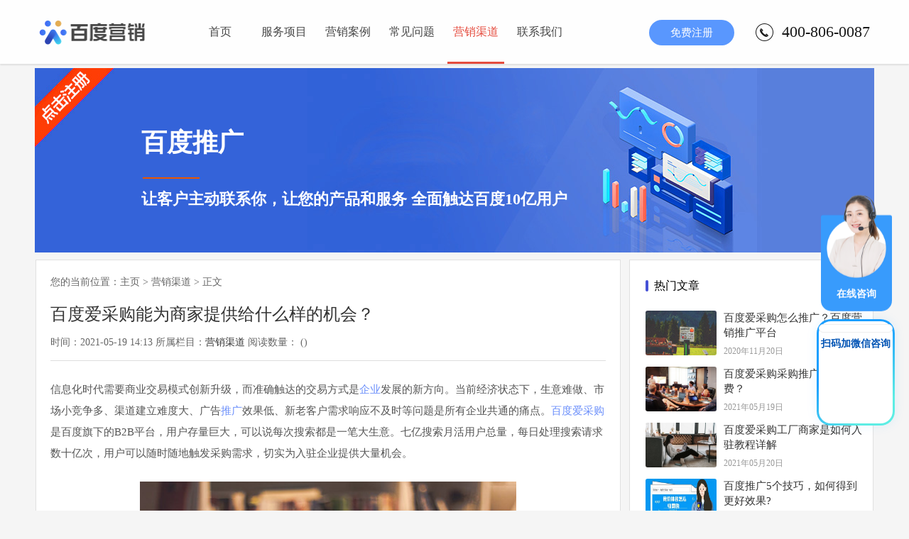

--- FILE ---
content_type: text/html
request_url: http://esm.baidu.com/channel/3700.html
body_size: 8797
content:
<!DOCTYPE html>
<html>
<head>
    <meta charset="UTF-8">
    <title>百度爱采购能为商家提供给什么样的机会？_百度营销推广</title>
    <meta name="keywords" content="百度,爱,采购,能为,商家,提,供给,什么样,的," />
    <meta name="description" content="信息化时代需要商业交易模式创新升级，而准确触达的交易方式是企业发展的新方向。当前经济状态下，生意难做、市场小竞争多、渠道建立难度大、广告推广效果低、新老客户需求响" />
    <meta content="telephone=no" name="format-detection" />
    <meta http-equiv="X-UA-Compatible" content="IE=edge,chrome=1">
    <meta name="renderer" content="webkit">
    <meta name="viewport" content="width=device-width, initial-scale=1.0,user-scalable=no">
    <link rel="stylesheet" href="/themes/esm/public/css/cui.css" />
    <link rel="stylesheet" href="/themes/esm/public/css/style.css" />
    <link rel="stylesheet" href="/themes/esm/public/css/less.css" />
    <link rel="stylesheet" href="/themes/esm/public/css/form.css" />
</head>
<body style="background-color: #f5f5f5;">

<!--引入头部-->


<header id="hd">
  <div class="wp">
    <div class="logo"><a href="/"><img src="/themes/esm/public/images/logo.png" alt=""></a></div>
    <div id="nav">
      <ul>
        <li><a href="/" >首页 </a></li>
        
          <li class=""><a href="/product/" 8 >服务项目</a></li>
        

          <li class=""><a href="/case/" 1 >营销案例</a></li>
        

          <li class=""><a href="/problem/" 10 >常见问题</a></li>
        

          <li class="mycur"><a href="/channel/" 14 >营销渠道</a></li>
        

          <li class=""><a href="/lianxiwomen/" 20 >联系我们</a></li>
        
      </ul>
    </div>
    <div class="tel">400-806-0087</div>
    <div class="tel1">
      <a class="call-btn button-apply" data-eventposition="页面顶部免费开通按钮" href="javascript:;" target="_blank">免费注册</a>
    </div>
  </div>
</header>

<!-- 头部结束 #hd -->
<div class="c"></div>
<div id="m-hd">
  <a href="/" class="m-logo"><img src="/themes/esm/public/images/logo.png" alt=""></a>
  <div class="m-trigger"></div>
  <ul class="m-nav">
    <li><a href="/" class="v1">首页 </a></li>
    
      <li class="v1"><a href="/product/" >服务项目</a></li>
    

      <li class="v1"><a href="/case/" >营销案例</a></li>
    

      <li class="v1"><a href="/problem/" >常见问题</a></li>
    

      <li class="v1"><a href="/channel/" >营销渠道</a></li>
    

      <li class="v1"><a href="/lianxiwomen/" >联系我们</a></li>
    
  </ul>
</div>
<div class="c"></div>




<div class="head-div" style="max-width: 1230px;margin: 0 auto;">
    <script type="text/javascript" src="/themes/esm/public/js/lcwhcm.js"></script>
    <div class="ac" id="bd" style="padding-top: 0px;">
        <div class="wp main">
            <div class="weizhi">您的当前位置：<a href="/">主页</a> &gt; <a href="/channel/">营销渠道</a> > 正文</div>
            <div class="article">
                <h1>百度爱采购能为商家提供给什么样的机会？</h1>
                <p class="time">
                    时间：2021-05-19 14:13                    所属栏目：<a href="/channel/" title="营销渠道" rel="category tag">营销渠道</a>
                    阅读数量： (<script src="/cms/search/click?id=3700" type='text/javascript' ></script>)
                </p>
                <div class="article-con">
                    
<p>
	信息化时代需要商业交易模式创新升级，而准确触达的交易方式是<a href="http://esm.baidu.com/tag/56_1.html" target="_blank"><u>企业</u></a>发展的新方向。当前经济状态下，生意难做、市场小竞争多、渠道建立难度大、广告<a href="http://esm.baidu.com/tag/21_1.html" target="_blank"><u>推广</u></a>效果低、新老客户需求响应不及时等问题是所有企业共通的痛点。<a href="http://esm.baidu.com/tag/22_1.html" target="_blank"><u>百度</u></a><a href="http://esm.baidu.com/tag/86_1.html" target="_blank"><u>爱采购</u></a>是百度旗下的B2B平台，用户存量巨大，可以说每次搜索都是一笔大生意。七亿搜索月活用户总量，每日处理搜索请求数十亿次，用户可以随时随地触发采购需求，切实为入驻企业提供大量机会。</p>
<p style="text-align: center;">
	<img src="/uploads/allimg/ABCDIMGHIJKLMG/ai100000001949.jpg" style="width: 530px; height:320px;"></p>
<p>
	百度的流量与技术，加之合作商具有针对性的特色服务，强强联合，深入产业腹地，更为贴合的响应各类企业需求。并且，<a href="http://esm.baidu.com/tag/6_1.html" target="_blank"><u>百度爱采购</u></a>平台会实时监管各类服务质量，并实行人工回访，严格监督各类平台服务。</p>
<p>
	不同于传统的B2B平台，百度爱采购结合强大的百度AI处理技术，加之代运营机制、企业<a href="http://esm.baidu.com/tag/707_1.html" target="_blank"><u>小程序</u></a>和移动CRM等多种特色能力，助力入驻企业，让增长更简单，让生意更便捷。</p>
<p>
	7月上线的爱采购卖家版APP，留言询价、线索推荐、客户来电三大应用功能管理各类需求线索，商机一个不漏。而数据日报功能每天汇报昨日店铺流量，方便快捷的知晓各类数据增长，让企业销售更加从容。此外，更多能力逐步开放，效率提升就在百度爱采购。</p>
<p>
	<strong>百度爱采购</strong>，稳驻<a href="http://esm.baidu.com/tag/275_1.html" target="_blank"><u>营销</u></a>新阵地，为万千<a href="http://esm.baidu.com/tag/625_1.html" target="_blank"><u>中小企业</u></a>提供增长新机遇。在不远的将来，我们将覆盖更多的产业带，让企业主获得更多经济增长机会。平台帮助中小企业了解B2B行业发展动态，了解行业的趋势，助力中小企业发展，推动市场更加繁荣，实现合作共赢。</p>
<p>
	 </p>
<p>
	本文来自于互联网，百度只针对爱采购保留相关法律依据解释，其他不做相关解释，如有百度爱采购相关问题，可以在联系我们。</p>
                </div>

                <div class="arc-yx">
                    <p>如果还想了解“百度爱采购能为商家提供给什么样的机会？”相关问题，可以联系官方电话，也可以点击屏幕上方的免费注册按钮</p>
                    <p><b>官方电话：400-806-0087(下方免费注册)</b></p>
                </div>
                <div class="arc-tags">TAG标签：
                                            <a href='/tag/1741.html' target=_blank><b>爱采购商家</b></a>
                                    </div>
            </div>
            <div class="page-contact">
                <div id="block-block-6" class="block block-block">
                    <div class="box  footer-apply" id="footerApply">
                        <div>
                            <h2 class="title">通过百度推广获取更多<span>精准</span>客户</h2>
                            <form class="apply-form" id="registForm" method="post" action="">
                                <ul class="clearfix">
                                    <li><input class="contact-name" id="contactName" maxlength="20" name="contactName" placeholder="姓名" type="text" /></li>
                                    <li><input class="contact-cell" id="contactCell" maxlength="11" name="contactCell" placeholder="手机" type="text" /></li>
                                    <li><input class="company-name" id="companyName" maxlength="100" name="companyName" placeholder="公司名称" type="text" /></li>
                                    <li class="selects"> <select class="province" id="currProv" name="currProvId">
                                        <option style="display: none" value="">省份</option>
                                    </select> <select class="city" id="currCity" name="currCityId" style="display: none"> </select></li>
                                </ul>
                                <div class="apply-btn">
                                    <a id="pccenter-reg" class="blue-btn" onclick="formBtn()" href="javascript:;"><span>免费注册</span></a>
                                </div>
                            </form>
                            <div class="service-call">
                                让咨询顾问为您免费服务
                                <br />
                                <a class="font-din medium" href="tel:400-806-0087">400-806-0087</a>
                            </div>
                        </div>
                    </div>
                </div>
            </div>

            <div class="nav-single">

                <p class='prev'>上一篇：<a href="/channel/3698.html">百度爱采购商品推荐是怎么做的？</a></p>
                <p class='next'>下一篇：<a href="/channel/3702.html">爱采购对百度竞价推广的影响具体有哪些？</a></p>
            </div>
            <div class="xgtj" style="margin-bottom: 20px;">
                <h3>相关推荐</h3>
                <ul>
                    
                        <li><span>2021-05-25</span>
                            <a href="/channel/3631.html" rel="bookmark" title="百度爱采购为商家搭建了一个什么样的平台？">百度爱采购为商家搭建了一个什么样的平台？</a>
                        </li>
                    

                        <li><span>2021-05-20</span>
                            <a href="/channel/3663.html" rel="bookmark" title="百度爱采购对买家而言有什么吸引力？">百度爱采购对买家而言有什么吸引力？</a>
                        </li>
                    

                        <li><span>2021-05-20</span>
                            <a href="/channel/3678.html" rel="bookmark" title="百度爱采购，让商家做出好生意">百度爱采购，让商家做出好生意</a>
                        </li>
                    
                </ul>
            </div>
        </div>
    </div>
    <div class="sidebar">
        <aside>
            <div id="wpcom-post-thumb-2" class="widget widget_post_thumb">
                <h3 class="widget-title">热门文章</h3>
                <ul>
                    <div id='tag3d1ed956e9027ef2750c456386322610'>
                        
                            <li class="item">
                                <div class="item-img">
                                    <a class="item-img-inner" href="/channel/77.html" title="百度爱采购怎么推广？百度营销推广平台">
                                        <img class="j-lazy" src="/uploads/Image_11-11/esm_baidu (163).jpg" width="480" height="300" alt="百度爱采购怎么推广？百度营销推广平台">
                                    </a>
                                </div>
                                <div class="item-content">
                                    <p class="item-title"><a href="/channel/77.html" title="百度爱采购怎么推广？百度营销推广平台">百度爱采购怎么推广？百度营销推广平台</a></p>
                                    <p class="item-date">2020年11月20日</p>
                                </div>
                            </li>
                        

                            <li class="item">
                                <div class="item-img">
                                    <a class="item-img-inner" href="/channel/3749.html" title="百度爱采购采购推广如何收费？">
                                        <img class="j-lazy" src="/uploads/allimg/ABCDIMGHIJKLMG/ai100003009-lp.jpg" width="480" height="300" alt="百度爱采购采购推广如何收费？">
                                    </a>
                                </div>
                                <div class="item-content">
                                    <p class="item-title"><a href="/channel/3749.html" title="百度爱采购采购推广如何收费？">百度爱采购采购推广如何收费？</a></p>
                                    <p class="item-date">2021年05月19日</p>
                                </div>
                            </li>
                        

                            <li class="item">
                                <div class="item-img">
                                    <a class="item-img-inner" href="/channel/3676.html" title="百度爱采购工厂商家是如何入驻教程详解">
                                        <img class="j-lazy" src="/uploads/allimg/ABCDIMGHIJKLMG/ai100002896-lp.jpg" width="480" height="300" alt="百度爱采购工厂商家是如何入驻教程详解">
                                    </a>
                                </div>
                                <div class="item-content">
                                    <p class="item-title"><a href="/channel/3676.html" title="百度爱采购工厂商家是如何入驻教程详解">百度爱采购工厂商家是如何入驻教程详解</a></p>
                                    <p class="item-date">2021年05月20日</p>
                                </div>
                            </li>
                        

                            <li class="item">
                                <div class="item-img">
                                    <a class="item-img-inner" href="/channel/map/1091.html" title="百度推广5个技巧，如何得到更好效果?">
                                        <img class="j-lazy" src="/uploads/allimg/ABCDEFGHIJK/00213-lp.jpg" width="480" height="300" alt="百度推广5个技巧，如何得到更好效果?">
                                    </a>
                                </div>
                                <div class="item-content">
                                    <p class="item-title"><a href="/channel/map/1091.html" title="百度推广5个技巧，如何得到更好效果?">百度推广5个技巧，如何得到更好效果?</a></p>
                                    <p class="item-date">2021年02月02日</p>
                                </div>
                            </li>
                        

                            <li class="item">
                                <div class="item-img">
                                    <a class="item-img-inner" href="/channel/2787.html" title="卖家做百度爱采购按什么收费标准？">
                                        <img class="j-lazy" src="/uploads/allimg/ABCDIMGHIJKLMG/ai100000001822-lp.jpg" width="480" height="300" alt="卖家做百度爱采购按什么收费标准？">
                                    </a>
                                </div>
                                <div class="item-content">
                                    <p class="item-title"><a href="/channel/2787.html" title="卖家做百度爱采购按什么收费标准？">卖家做百度爱采购按什么收费标准？</a></p>
                                    <p class="item-date">2021年02月07日</p>
                                </div>
                            </li>
                        

                            <li class="item">
                                <div class="item-img">
                                    <a class="item-img-inner" href="/channel/860.html" title="百度爱采购推广一个月多少钱?百度爱采购平台怎么样？">
                                        <img class="j-lazy" src="/uploads/allimg/ABCDIMGHIJKLMG/ai100002923-lp.jpg" width="480" height="300" alt="百度爱采购推广一个月多少钱?百度爱采购平台怎么样？">
                                    </a>
                                </div>
                                <div class="item-content">
                                    <p class="item-title"><a href="/channel/860.html" title="百度爱采购推广一个月多少钱?百度爱采购平台怎么样？">百度爱采购推广一个月多少钱?百度爱采购平台怎么样？</a></p>
                                    <p class="item-date">2021年01月20日</p>
                                </div>
                            </li>
                        

                            <li class="item">
                                <div class="item-img">
                                    <a class="item-img-inner" href="/channel/3361.html" title="百度爱采购合作平台有哪些？怎么选？">
                                        <img class="j-lazy" src="/uploads/allimg/ABCDIMGHIJKLMG/ai100000001150-lp.jpg" width="480" height="300" alt="百度爱采购合作平台有哪些？怎么选？">
                                    </a>
                                </div>
                                <div class="item-content">
                                    <p class="item-title"><a href="/channel/3361.html" title="百度爱采购合作平台有哪些？怎么选？">百度爱采购合作平台有哪些？怎么选？</a></p>
                                    <p class="item-date">2021年06月15日</p>
                                </div>
                            </li>
                        

                            <li class="item">
                                <div class="item-img">
                                    <a class="item-img-inner" href="/channel/2123.html" title="百度爱采购app怎么登陆？卖家一定要知道！">
                                        <img class="j-lazy" src="/uploads/allimg/ABCDIMGHIJKLMG/ai100000001012-lp.jpg" width="480" height="300" alt="百度爱采购app怎么登陆？卖家一定要知道！">
                                    </a>
                                </div>
                                <div class="item-content">
                                    <p class="item-title"><a href="/channel/2123.html" title="百度爱采购app怎么登陆？卖家一定要知道！">百度爱采购app怎么登陆？卖家一定要知道！</a></p>
                                    <p class="item-date">2021年02月05日</p>
                                </div>
                            </li>
                        

                            <li class="item">
                                <div class="item-img">
                                    <a class="item-img-inner" href="/channel/3246.html" title="百度爱采购怎么样才能免费注册？">
                                        <img class="j-lazy" src="/uploads/allimg/ABCDIMGHIJKLMG/ai100000001087-lp.jpg" width="480" height="300" alt="百度爱采购怎么样才能免费注册？">
                                    </a>
                                </div>
                                <div class="item-content">
                                    <p class="item-title"><a href="/channel/3246.html" title="百度爱采购怎么样才能免费注册？">百度爱采购怎么样才能免费注册？</a></p>
                                    <p class="item-date">2021年02月08日</p>
                                </div>
                            </li>
                        

                            <li class="item">
                                <div class="item-img">
                                    <a class="item-img-inner" href="/channel/976.html" title="什么叫百度信息流?百度信息流广告展现位置">
                                        <img class="j-lazy" src="/uploads/allimg/ABCDEFGHIJK/00205-lp.jpg" width="480" height="300" alt="什么叫百度信息流?百度信息流广告展现位置">
                                    </a>
                                </div>
                                <div class="item-content">
                                    <p class="item-title"><a href="/channel/976.html" title="什么叫百度信息流?百度信息流广告展现位置">什么叫百度信息流?百度信息流广告展现位置</a></p>
                                    <p class="item-date">2021年01月26日</p>
                                </div>
                            </li>
                        
                    </div>

                </ul>
            </div>
            <div id="tag_cloud-3" class="widget widget_tag_cloud">
                <h3 class="widget-title">热门标签</h3>
                <div class="tagcloud">
                    
                        <a href="/tag/2516.html" class=" tag-cloud-link tag-link-66 tag-link-position-1" style="font-size: 22pt;"
                           aria-label="a百度店铺会员，百度营销，百度推广，企业推广，公司营销推广">a百度店铺会员，百度营销，百度推广，企业推广，公司营销推广</a>
                    

                        <a href="/tag/2515.html" class=" tag-cloud-link tag-link-66 tag-link-position-1" style="font-size: 22pt;"
                           aria-label="百度店铺会员，百度营销，百度推广，企业推广，公司营销推广">百度店铺会员，百度营销，百度推广，企业推广，公司营销推广</a>
                    

                        <a href="/tag/2514.html" class=" tag-cloud-link tag-link-66 tag-link-position-1" style="font-size: 22pt;"
                           aria-label=""></a>
                    

                        <a href="/tag/2513.html" class=" tag-cloud-link tag-link-66 tag-link-position-1" style="font-size: 22pt;"
                           aria-label="百度营销，百度推广，企业推广，公司营销推广">百度营销，百度推广，企业推广，公司营销推广</a>
                    

                        <a href="/tag/2512.html" class=" tag-cloud-link tag-link-66 tag-link-position-1" style="font-size: 22pt;"
                           aria-label="数据分析是什么">数据分析是什么</a>
                    

                        <a href="/tag/2511.html" class=" tag-cloud-link tag-link-66 tag-link-position-1" style="font-size: 22pt;"
                           aria-label="数据分析工具">数据分析工具</a>
                    

                        <a href="/tag/2510.html" class=" tag-cloud-link tag-link-66 tag-link-position-1" style="font-size: 22pt;"
                           aria-label="企业数据分析">企业数据分析</a>
                    

                        <a href="/tag/2509.html" class=" tag-cloud-link tag-link-66 tag-link-position-1" style="font-size: 22pt;"
                           aria-label="什么是数据分析">什么是数据分析</a>
                    

                        <a href="/tag/2508.html" class=" tag-cloud-link tag-link-66 tag-link-position-1" style="font-size: 22pt;"
                           aria-label="数据分析思路">数据分析思路</a>
                    

                        <a href="/tag/2507.html" class=" tag-cloud-link tag-link-66 tag-link-position-1" style="font-size: 22pt;"
                           aria-label="目标客户">目标客户</a>
                    

                        <a href="/tag/2506.html" class=" tag-cloud-link tag-link-66 tag-link-position-1" style="font-size: 22pt;"
                           aria-label="人群画像分析">人群画像分析</a>
                    

                        <a href="/tag/2505.html" class=" tag-cloud-link tag-link-66 tag-link-position-1" style="font-size: 22pt;"
                           aria-label="人群画像">人群画像</a>
                    

                        <a href="/tag/2504.html" class=" tag-cloud-link tag-link-66 tag-link-position-1" style="font-size: 22pt;"
                           aria-label="移动网络推广营销">移动网络推广营销</a>
                    

                        <a href="/tag/2503.html" class=" tag-cloud-link tag-link-66 tag-link-position-1" style="font-size: 22pt;"
                           aria-label="移动网络营销推广">移动网络营销推广</a>
                    

                        <a href="/tag/2502.html" class=" tag-cloud-link tag-link-66 tag-link-position-1" style="font-size: 22pt;"
                           aria-label="网络营销知识">网络营销知识</a>
                    

                        <a href="/tag/2501.html" class=" tag-cloud-link tag-link-66 tag-link-position-1" style="font-size: 22pt;"
                           aria-label="移动营销策略">移动营销策略</a>
                    
                </div>

                <div class="contact " id="fix">
                    <h3 class="cl widget-title">
                        <span>百度推广</span>
                    </h3>
                    <h3>只让潜在用户看到你的广告</h3>
                </div>
            </div>
        </aside>
    </div>

</div>
<!-- end #bd -->

<!--底部-->
<div class="c"></div>
<!-- begin #fd -->
<footer id="fd" class="index-fd pr">
    <div class="map-bg3"></div>
    <div class="wp">
        <div class="fd-top">
            <dl>
                <dt>动态资讯</dt>
                <dd>
                    <ul class="ul-fd">
                        <li><a href='/sitemap.html'>最新资讯</a></li>
                    </ul>
                </dd>
            </dl>
            <dl>
                <dt><a style="color: white;" href="/case/">营销案例</a></dt>
                <dd>
                    <ul class="ul-fd">
                        
                            <li><a href="/case/car/">汽车行业</a></li>
                        

                            <li><a href="/case/makeup/">美容化妆</a></li>
                        

                            <li><a href="/case/food/">食品饮料</a></li>
                        

                            <li><a href="/case/retailers/">电商行业</a></li>
                        

                            <li><a href="/case/exten/">品牌推广</a></li>
                        

                            <li><a href="/case/develop/">发展型企业</a></li>
                        
                    </ul>
                </dd>
            </dl><dl>
            <dt><a style="color: white;" href="/problem/">常见问题</a></dt>
            <dd>
                <ul class="ul-fd">
                    
                        <li><a href="/problem/baidutg/">百度推广</a></li>
                    

                        <li><a href="/problem/sem/">SEM推广</a></li>
                    

                        <li><a href="/problem/xxl/">信息流推广</a></li>
                    

                        <li><a href="/problem/jingjia/">搜索推广</a></li>
                    

                        <li><a href="/problem/yingxiao/">营销教程</a></li>
                    

                        <li><a href="/problem/industry/">行业新闻</a></li>
                    

                </ul>
            </dd>
        </dl><dl>
            <dt><a style="color: white;" href="/channel/">营销渠道</a></dt>
            <dd>
                <ul class="ul-fd">
                    
                        <li><a href="/channel/app/">百度APP</a></li>
                    

                        <li><a href="/channel/xxl/">信息流广告</a></li>
                    
                </ul>
            </dd>
        </dl>
            <dl>
                <dt>营销电话</dt>
                <dd class="pr">
                    <p><b class="tel">400-806-0087</b></p>
                </dd>
            </dl>
        </div>
    </div>
    <div class="fd-copy">
        <div class="wp">
            <p>
                <span >Copyright © 2024 baidu</span>
                <span ><a href="https://beian.miit.gov.cn/">京ICP证030173号-1</a></span>
            </p>
        </div>
    </div>
</footer>
<div class="side">
    <ul>
        <li>
            <a class="button-apply" href="javascript:;"  target="_blank">
                <div class="sidebox"><img src="/themes/esm/public/images/side_icon02.png">立即推广</div>
            </a></li>
        <li><a href="javascript:void(0);">
            <div class="sidebox"><img src="/themes/esm/public/images/side_icon03.png">400-806-0087</div>
        </a></li>
    </ul>
</div>
<div class="side2">
    <ul>
        <li><a href="javascript:goTop();" class="sidetop"><img src="/themes/esm/public/images/r_icon2.png"></a></li>
    </ul>
</div>
<script>
    var _hmt = _hmt || [];
    (function() {
        var hm = document.createElement("script");
        hm.src = "https://hm.baidu.com/hm.js?0eab948a2bca71a5d44c3a6787693021";
        var s = document.getElementsByTagName("script")[0];
        s.parentNode.insertBefore(hm, s);
    })();
</script>
<script>
    (function(){
        var bp = document.createElement('script');
        var curProtocol = window.location.protocol.split(':')[0];
        if (curProtocol === 'https') {
            bp.src = 'https://zz.bdstatic.com/linksubmit/push.js';
        }
        else {
            bp.src = 'http://push.zhanzhang.baidu.com/push.js';
        }
        var s = document.getElementsByTagName("script")[0];
        s.parentNode.insertBefore(bp, s);
    })();
</script>
<!-- form submit-success -->
<div class="dialog submit-success" id="applySuccess">
    <a href="javascript:;" class="close">×</a>
    <div id="block-block-10" class="block block-block">
        <h2>恭喜您提交成功</h2>
        <p>百度推广咨询员会在8:30-18:00以官方电话 <span class="font-din"></span>进行回拨，请您注意接听，谢谢!</p>
        <p class="learn-more center">
            <a class="blue-btn" href="http://esm.baidu.com/" target="_blank">了解更多百度产品优势</a>
        </p>
    </div>
</div>
<!--end-->
<!--button submit div  模态框-->
<div id="layer"></div>
<div class="dialog apply-form" id="applyPop">
    <a href="javascript:;" class="close">×</a>
    <div id="block-block-11" class="block block-block">
        <div class="apply-page have-activity">
            <h2>百度营销 精准案例</h2>
            <form class="apply-form" id="registFormPop" action="" method="post">
                <input class="refer-input" id="referer2" name="referer" type="hidden"/>
                <input class="wdrefer-input" id="wdRefer2" name="refer" type="hidden" value="106"/>
                <input class="email-input" id="email2" maxlength="50" name="email" rel="em1" size="30" type="hidden"/>
                <ul class="clearfix">
                    <li><input placeholder="姓名（可以只留下姓氏）" class="contact-name" id="contactName2" maxlength="20" name="contactName" type="text"/></li>
                    <li><input placeholder="手机号" class="contact-cell" id="contactCell2" maxlength="11" name="contactCell" type="text"/></li>
                    <li><input placeholder="公司名称" class="company-name" id="companyName2" maxlength="100" name="companyName" type="text"/></li>
                    <li><select class="province" id="currProv2" name="currProvId">
                        <option style="display: none" value="">省份</option>
                    </select> <select class="city" id="currCity2" name="currCityId" style="display: none"></select>
                    </li>
                </ul>
                <div class="apply-btn"><a hover:#fff id="pcnav-reg" class="blue-btn" onclick="formBtn2()" href="javascript:;">免费开通</a></div>
            </form>
        </div>
    </div>
</div>
<!--end-->
<div id="toolbar" class="layout text-center">
    <div class="x3"><a  href="tel:4008060087" ><p>400-806-0087</p></a></div>     
    <div class="x3"><a href="https://mkt.weiling.cn/mktc/link-jump-zjz?wl_id=wpW2WmDAAA6yBrQdyBKYBc5TIhdAG-qA&wl_btn_id=1859887221724393472" target="_blank" style="background:#25B845;"><p>微信方案获取</p></a></div>
    <!--<div class="x3"><a class="button-apply" data-eventposition="行业实操获取" href="javascript:;" ><p>立即体验</p></a></div>-->
   
</div>
<script type="text/javascript" src="/themes/esm/public/js/jquery.js"></script>
<script type="text/javascript" src="/themes/esm/public/js/lib.js"></script>
<link rel="stylesheet" href="/themes/esm/public/css/animate.css" />
<link rel="stylesheet" href="/themes/esm/public/css/flexslider.css" />
<script type="text/javascript" src="/themes/esm/public/js/flexslider.js"></script>
<script type="text/javascript" src="/themes/esm/public/js/banner.js"></script>
<script type="text/javascript" src="/themes/esm/public/js/form.js"></script>
<script type="text/javascript" src="/themes/esm/public/js/main.js"></script>

<script>
    var isMobile;

    function mobileCheck() {
        isMobile = $('#m-hd').is(':visible');
    }
    $(window).resize(function(event) {
        mobileCheck();
        $('.ul-case li').removeClass('on');
        if (isMobile) {
            $('.ul-case').attr('id', 'ul-mobile');
        } else {
            $('.ul-case').attr('id', 'ul-pc');
        }
    });
    $('body').on('mouseenter mouseleave', '#ul-pc li', function() {
        $(this).toggleClass('on');
    })
    $('body').on('click', '#ul-mobile li', function() {
        $(this).toggleClass('on');
    })
    $(window).load(function() {
        $(window).trigger('resize');
    })
</script>
<!--footer kefu seo客服标签 -->
<div class="agent-kefu">
    <a href="https://mkt.weiling.cn/mktc/link-jump-zjz?wl_id=wpW2WmDAAA6yBrQdyBKYBc5TIhdAG-qA&wl_btn_id=1859887221724393472" target="_blank">
    <img alt="" src="/themes/esm/public/images/agent-kefu.png" alt="在线咨询">
    <div class="agent-txt">在线咨询</div>
    </a>
</div>
  <!--官网通用卫瓴右下客服微信扫码（seo客服）-->
<script>
      (function(){
            let wl = document.createElement("script");
                wl.type = "text/javascript";
                wl.src = "https://material.weiling.cn/h5/willing-third-party-js/v1/qrcode-style-comp-v1.js";
                wl.id = "wlQRS";
                wl.onload = function() {
                wlQrcodeStyleComp.init({
                wl_id: "wpW2WmDAAA6yBrQdyBKYBc5TIhdAG-qA",//  [修改1：将wl_id粘贴至此]
                wl_qrcode_id: ["1857311419561967616"], // [修改2：将wl_qrcode_id粘贴至此]
                wl_style: [0],//修改3：根据样式在0-7之间修改，例如0表示二维码以卡片形式悬浮在右下角
                });
            };
            if (!document.getElementById("wlQRS")) {
                let s = document.getElementsByTagName("script")[0];
                s.parentNode.insertBefore(wl, s);
            }
    })();
</script>
<div class="icon-weixin">
    <a href="https://mkt.weiling.cn/mktc/link-jump-zjz?wl_id=wpW2WmDAAA6yBrQdyBKYBc5TIhdAG-qA&wl_btn_id=1859887221724393472" target="_blank"><img alt="" src="/themes/esm/public/images/weixin.png" alt="在线咨询"></a>
    <a href="tel:4008060087" ><img alt="" src="https://ebd-site.cdn.bcebos.com/newbaidu/themes/mob/public/img/seo/right-tel.png" alt="电话咨询" ></a>    
</div>

<script>
    //固定滚动
    (function() {
        var oDiv = document.getElementById("fix");
        var H = 120,
            iE6;
        var Y = oDiv;
        while (Y) {
            H += Y.offsetTop;
            Y = Y.offsetParent
        };
        iE6 = window.ActiveXObject && !window.XMLHttpRequest;
        if (!iE6) {
            window.onscroll = function() {
                var s = document.body.scrollTop || document.documentElement.scrollTop;
                if (s > H - 50) {
                    oDiv.className = "contact fixed";
                    if (iE6) {
                        oDiv.style.top = (s - H) + "px";
                    }
                } else {
                    oDiv.className = "contact ";
                }
            };
        }
    })();
</script>
</body>
</html>

--- FILE ---
content_type: text/html;charset=utf-8
request_url: https://scrm-wx.weiling.cn/client_v2/live_code/select_code?corp_id=wpW2WmDAAA6yBrQdyBKYBc5TIhdAG-qA&code_channel_id=1857311419561967616&url=http%3A%2F%2Fesm.baidu.com%2Fchannel%2F3700.html
body_size: 313
content:
{"msg":"操作成功","code":200,"data":{"id":"1857311422363763270","qr_code":"https://wework.qpic.cn/wwpic3az/573627_iSfvamFQQiyEyhb_1731652587/0","welcome_msg_info":{"text":{"content":"尊敬的客户，您好，欢迎接入百度营销专属顾问，很高兴为您服务，请问有什么可以帮您吗？"}}}}

--- FILE ---
content_type: text/css
request_url: http://esm.baidu.com/themes/esm/public/css/style.css
body_size: 56180
content:
* {
	-webkit-box-sizing: border-box;
	-moz-box-sizing: border-box;
	box-sizing: border-box;
}

*:before,
*:after {
	-webkit-box-sizing: border-box;
	-moz-box-sizing: border-box;
	box-sizing: border-box;
}

.trans {
	-o-transition: .3s;
	-ms-transition: .3s;
	-moz-transition: .3s;
	-webkit-transition: .3s;
	transition: .3s;
}

hr {
	border: none;
	outline: none;
}

h1,
h2,
h3,
h3,
h4,
h5,
h6 {
	font-weight: normal;
}

img {
	max-width: 100%;
	height: auto;
}

body {
	font-family: "å¾®è½¯é›…é»‘", "Microsoft Yahei";
	/* background-color: #f5f5f5; */
}

.wp {
	width: 100%;
	max-width: 1170px;
	margin: 0px auto;
}

a {
	color: #333;
}

a:hover {
	color: #e4392a;
}

/*å¤´éƒ¨*/
#bd {
	padding-top: 90px;
}

#hd {
	/*height: 101px;*/
	height: 90px;
	background: #fff;
	box-shadow: 0px 2px 2px rgba(0, 0, 0, .1);
	position: fixed;
	width: 100%;
	left: 0;
	top: 0;
	z-index: 10;
	-o-transition: .3s;
	-ms-transition: .3s;
	-moz-transition: .3s;
	-webkit-transition: .3s;
	transition: .3s;
	opacity: .9;
}

.fixed {
	/*top: -101px !important;*/
	/*width: 28%;*/
	/* top:-196px; !important */
}

#hd .logo {
	float: left;
	margin-right: 65px;
	/*height: 101px;*/
	height: 90px;
}

#hd .logo a {
	display: block;
	height: 100%;
	/*line-height: 101px;*/
	line-height: 90px;
}

#hd .logo a img {
	display: inline-block;
	vertical-align: middle;
	width:150px;
	height:auto;
}

#nav ul li {
	float: left;
	line-height: 90px;
	width: 80px;
	margin-right: 10px;
}

#nav ul li a {
	display: inline-block;
	width: 100%;
	text-align: center;
	font-size: 16px;
	border-bottom: 3px solid #fff;
	height: 90px;
}

#nav ul li a:hover {
}

#hd .tel {
	background: url(../images/tel_bg.png) left center no-repeat;
	line-height: 90px;
	float: right;
	padding-left: 37px;
	color: #000000;
	font-size: 22px;
}

/*æ‰‹æœºå¤´éƒ¨*/
#m-hd {
	display: none;
}

#m-hd {
	height: 60px;
	line-height: 60px;
	background-color: #fff;
	padding: 0;
	position: fixed;
	width: 100%;
	z-index: 9;
}

#m-hd img {
	/* height: 40px; */
	/* padding: 10px 0 0 10px; */
	/* margin: 0 0 0 35%; */
}

.m-trigger {
	position: absolute;
	top: 0;
	right: 10px;
	width: 50px;
	color: #fff;
	text-align: center;
	font-size: 30px;
	line-height: 45px;
	cursor: pointer;
	background: url(../images/menu_add.png) center center no-repeat;
	-webkit-background-size: 50px;
	background-size: 25px;
	height: 60px;
}

.m-nav {
	z-index: 60;
	position: absolute;
	top: 60px;
	width: 100%;
	left: 0;
	/* background: url(../images/alpha_black_70.png) repeat; */
	text-align: center;
	background-color:#000;
	opacity:0.9;
	display: none;
}

.m-nav li {
	border-bottom: 1px solid #565656;
}

.m-nav a {
	display: block;
	font-size: 12px;
	height: 40px;
	line-height: 40px;
	text-align: center;
	color: #fff;
	font-size: 14px;
}

.m-nav a:hover,
.m-nav a:active {
	color: #e4392a;
}

.m-sub {
	text-align: left;
	display: none;
	width: 100%;
}

.m-sub a {
	border-bottom: none;
	font-size: 13px;
}

/*åº•éƒ¨*/
#fd {
	background: url(../images/fd_bg.png) center top no-repeat;
	padding-top: 75px;
	background-size: 100%;
}

.index-fd {
	margin-top: 50px;
}

/*tag index css*/
.tit-i-tag{padding: 16px 0;line-height: 36px;overflow: hidden;}
.tit-i-tag h3{font-size: 30px;color: #002;margin-bottom: 30px;}
.tit-i-tag a{
	font-size: 14px;
    border: 1px solid #ddd;
    display: inline-block;
    border-radius: 10px;
    padding: 0 10px;
    margin-right: 10px;
    margin-bottom: 20px;
}


#fd .fd-top {
	overflow: hidden;
	color: #fff;
	padding-bottom: 20px;
}

#fd dl {
	float: left;
	width: 20%;
}

#fd dl dt {
	font-size: 16px;
	padding-bottom: 20px;
}

#fd .ul-fd li {
	line-height: 26px;
}

#fd .ul-fd li a {
	color: #a8a8af;
}

#fd .ul-fd li a:hover {
	text-decoration: underline;
}

#fd .weixin,
#fd .sina {
	background: url(../images/fd_icon1.png) no-repeat;
	width: 25px;
	height: 25px;
	display: inline-block;
	margin-right: 10px;
	margin-bottom: 25px;
}

#fd .weixin-pic {
	position: absolute;
	left: -150px;
	top: 0;
	display: none;
}

#fd .tel {
	font-weight: normal;
	font-size: 24px;
	padding-bottom: 15px;
}

#fd h5 {
	font-size: 16px;
	color: #a8a8af;
}

#fd .sina {
	background-image: url(../images/fd_icon2.png);
}

#fd .fd-copy {
	color: #a3a3a9;
	background-color: #000022;
	overflow:hidden;
	padding:30px 0;
}

/* side */
.side {
	position: fixed;
	width: 50px;
	height: 275px;
	right: 0;
	top: 250px;
	z-index: 100;
	display: none;
}

.side ul li {
	width: 50px;
	height: 50px;
	float: left;
	position: relative;
	margin-bottom: 2px;
}

.side ul li .sidebox {
	position: absolute;
	width: 50px;
	height: 50px;
	border-radius: 5px 0 0 5px;
	top: 0;
	right: 0;
	transition: all 0.3s;
	background: #000022;
	color: #fff;
	font: 16px/50px "å¾®è½¯é›…é»‘";
	overflow: hidden;
}

.side ul li a:hover .sidebox {
	width: 175px;
}

.side ul li .sidetop {
	width: 50px;
	height: 50px;
	line-height: 50px;
	display: inline-block;
	background: #000;
	opacity: 0.8;
	filter: Alpha(opacity=80);
	transition: all 0.3s;
}

.side ul li .sidetop:hover {
	background: #e4392a;
}

.side ul li img {
	float: right;
}

.side2 {
	position: fixed;
	width: 50px;
	right: 0px;
	z-index: 100;
	top:356px;
	height: 80px;
	display: none;
}

.side2 ul li {
	width: 50px;
	height: 50px;
}

.side2 ul li a {
	display: block;
    background-color: rgb(0, 0, 34);
	height: 50px;
	width: 50px;
	text-align: center;
	line-height: 50px;
}

.side2 ul li a img {
	vertical-align: middle;
	display: inline-block;
}

.side2 ul li a:hover {
	background-color: #e4392a;
}

.side2 ul li .weixin {
	position: absolute;
	left: -154px;
	bottom: 0;
	display: none;
}

.side2 ul li .weixin em {
	background: url(../images/arr3.png) no-repeat;
	width: 5px;
	height: 17px;
	display: block;
	position: absolute;
	right: -5px;
	top: 50%;
	margin-top: 3px;
}

.side2 ul li .weixin img {
	display: block;
}

/*banner*/
#banner .flexslider {
	background: none;
}

#banner .slides li .pic {
	display: block;
	padding-top: 36.4%;
	/* -webkit-background-size: cover;
    -moz-background-size: cover;
    -o-background-size: cover;
    background-size: cover; */
	background-position: center bottom;
	position: relative;
}

#banner .slides li .ban-txt {
	width: 760px;
	position: absolute;
	left: 50%;
	margin-left: -380px;
	top: 50%;
	height: 205px;
	margin-top: -102px;
	text-align: center;
}

#banner .slides li.s1 .ban-txt {
	background: url(../images/ban_k.png) no-repeat;
}

#banner .flexslider .slides img {
	max-width: 100%;
	/* width: auto; */
	display: inline-block;
	vertical-align: middle;
}

#banner .slides li .ban-txt h5 {
	font-size: 22px;
	color: #fff;
	margin-top: -5px;
}

#banner .slides li .ban-txt h2 {
	height: 118px;
	line-height: 118px;
	margin-top: 5px;
	font-size: 71px;
	color: #fff;
}

#banner .slides li .ban-txt h3 {
	padding-top: 25px;
	font-size: 24px;
	color: #e4392a;
}

#banner .flex-control-paging li a {
	width: 40px;
	height: 3px;
	border-radius: 0;
	background-color: rgba(255, 255, 255, 0.7);
}

#banner .flex-control-paging li a.flex-active {
	background-color: #e4392a;
}

#banner .flex-control-nav {
	bottom: 80px;
}

#banner .flex-direction-nav a {
	background: url(../images/ban_prev.png) no-repeat;
	width: 24px;
	height: 44px;
	opacity: 1;
	filter: alpha(opacity=100);
}

#banner .flex-direction-nav .flex-prev {
	left: 50%;
	margin-left: -570px;
}

#banner .flex-direction-nav .flex-next {
	background-image: url(../images/ban_next.png);
	right: 50%;
	margin-right: -570px;
}

#banner .slides li.s2 .ban-txt {
	width: 840px;
	margin-left: -420px;
}

#banner .slides li.s2 .ban-txt h2 {
	font-size: 58px;
	line-height: 56px;
	height: 56px;
	margin-bottom: 10px;
}

#banner .slides li.s2 .ban-txt h3 {
	font-size: 50px;
	text-transform: uppercase;
	padding-top: 0;
}

#banner .slides li.s2 .ban-txt h4 {
	font-size: 16px;
	color: #fff;
}

#banner .slides li.s2 .ban-txt h6 {
	font-size: 14px;
	border-top: 1px solid #d3d3d7;
	width: 149px;
	margin: 0 auto;
	color: #fff;
	line-height: 35px;
	margin-top: 15px;
}

#banner .slides li.s3 .ban-txt h2 {
	font-size: 45px;
	height: 45px;
	line-height: 45px;
}

#banner .slides li.s3 .ban-txt h3 {
	font-size: 69px;
	text-transform: uppercase;
	padding-top: 0;
	border-bottom: 1px solid #e4392a;
}

#banner .slides li.s3 .ban-txt h4 {
	font-size: 16px;
	line-height: 30px;
	color: #fff;
	margin-top: 20px;
}
#banner .m-img{display:none;}
#banner {
	position: relative;
}

.banner-bg {
	background: url(../images/ban_bg.png) center top no-repeat;
	height: 54px;
	width: 100%;
	position: absolute;
	left: 0;
	bottom: -30px;
	z-index: 1;
}

/*é¦–é¡µ*/
.tit-i {
	text-align: center;
	padding: 50px 0;
	line-height: 36px;
	overflow: hidden;
}

.tit-i h3 {
	font-size: 30px;
	color: #002;
	margin-bottom: 10px;
}

.tit-i h5 {
	font-size: 20px;
	color: #cacace;
	text-transform: uppercase;
	font-family: Arial;
}

.tit-i h5 span {
	color: #e4392a;
}

.tit-i em {
	width: 45px;
	border-bottom: 1px solid #7f7f90;
	display: inline-block;
}

.ul-icon-i li {
	float: left;
	width: 25%;
	text-align: center;
	padding-bottom: 70px;
	overflow: hidden;
}

.ul-icon-i li .pad {
	padding: 0 30px;
	position: relative;
}

.ul-icon-i li a {
	display: block;
}

.ul-icon-i li a span {
	background: url(../images/i_icon1.png) no-repeat;
	width: 134px;
	height: 134px;
	display: inline-block;
	margin-bottom: 55px;
}

.ul-icon-i li h3 {
	font-size: 16px;
	margin-bottom: 18px;
}

.ul-icon-i li em {
	width: 25px;
	border-bottom: 2px solid #707070;
	display: inline-block;
	margin-bottom: 30px;
}

.ul-icon-i li p {
	text-align: left;
	line-height: 24px;
	font-size: 14px;
}

.ul-icon-i li.li1 a span {
	background-position: 0 0;
}

.ul-icon-i li.li2 a span {
	background-position: -305px 0;
}

.ul-icon-i li.li3 a span {
	background-position: -615px 0;
}

.ul-icon-i li.li4 a span {
	background-position: -930px 0;
}

/*.ul-icon-i li a:hover span{
	background-image: url(../images/i_icon1_h.png);
}*/
.ul-icon-i li .pad .pic {
	position: absolute;
	left: 50%;
	top: 0;
	width: 134px;
	margin-left: -67px;
	-o-transition: .3s;
	-ms-transition: .3s;
	-moz-transition: .3s;
	-webkit-transition: .3s;
	transition: .3s;
}

.ul-icon-i li .pad .pic img {
	display: none;
}

.ul-icon-i li .pad .pic .pic-icon {
	position: absolute;
	left: 0;
	top: -134px;
	display: block;
}

.ul-icon-i li a:hover p {
	color: #333;
}

.row2 {
	background: url(../images/bg_1.png) center top no-repeat;
	padding-top: 20px;
	    background-size: 100%;
}

.case-i-l,
.case-i-r {
	width: 50%;
}

.case-i-l {
	float: left;
	padding-right: 15px;
}

.case-i-r {
	float: right;
	padding-left: 15px;
}

.case-img,
.case-img a img {
	width: 100%;
}

.case-img {
	position: relative;
	overflow: hidden;
}

.case-img .hover {
	position: absolute;
	left: 0;
	top: -434px;
	/*top: -433px;*/
	-o-transition: .3s;
	-ms-transition: .3s;
	-moz-transition: .3s;
	-webkit-transition: .3s;
	transition: .3s;
	width: 100%;
	height: 100%;
	text-align: center;
	background: url(../images/alpha_red_80.png) repeat;
	color: #fff;
}

.case-img.on .hover {
	top: 0;
}

.ul-case-i {
	margin: 0 -15px;
}

.ul-case-i li {
	float: left;
	width: 25%;
	padding: 0 15px;
	margin-bottom: 30px;
	overflow: hidden;
}

.ul-case-i li a {
	display: block;
	position: relative;
	-o-transition: .3s;
	-ms-transition: .3s;
	-moz-transition: .3s;
	-webkit-transition: .3s;
	transition: .3s;
}

.ul-case-i li a h3{font-size:15px;padding:5px;}
.ul-case-i li .pic img {
	width: 100%;
	display: block;
}

.ul-case-i li a .hover {
	position: absolute;
	left: 0;
	top: -100%;
	width: 100%;
	height: 100%;
	text-align: center;
	background: url(../images/alpha_red_80.png) repeat;
	color: #fff;
	/*display: none;*/
	-o-transition: .3s;
	-ms-transition: .3s;
	-moz-transition: .3s;
	-webkit-transition: .3s;
	transition: .3s;
}

.ul-case-i li .hover b,
.ul-case-i li .hover .txt,
.case-img .hover b,
.case-img .hover .txt {
	display: inline-block;
	vertical-align: middle;
}

.ul-case-i li .hover b,
.case-img .hover b {
	width: 0;
	height: 100%;
}

.ul-case-i li a:hover .hover {
	/*display: block;*/
	top: 0;
}

.ul-case-i-1 li {
	width: 25%;
}

.more-i {
	text-align: center;
	padding-bottom: 35px;
}

.more-i a {
	display: inline-block;
	width: 65px;
	height: 65px;
	background: url(../images/arr2.png) center center no-repeat #000014;
	border-radius: 100%;
}

.more-i a:hover {
	background-color: #e4392a;
}

.news-bg {
	background: url(../images/bg_2.jpg) center top no-repeat;
	overflow: hidden;
	background-size: 100%;
}

.tit-i-1 h3 {
	color: #fff;
}

.tit-i-1 em {
	border-bottom-color: #dddde1;
}

.ul-news-i {
	/*margin-right: -10px;*/
	margin-left: -30px;
	width: 110%;
}

.ul-news-i li {
	float: left;
	width: 24.5%;
	color: #fff;
	position: relative;
	min-height: 178px;
	-o-transition: .3s;
	-ms-transition: .3s;
	-moz-transition: .3s;
	-webkit-transition: .3s;
	transition: .3s;
	overflow: hidden;
}

.ul-news-i li:last-child {
	/*width: 21%;*/
}

.ul-news-i li .txt {
	padding: 0 20px;
	display: flex;
	align-items: center;
	margin-bottom: 30px;
}
.ul-news-i li .txt2{padding:0 20px}

.ul-news-i li .txt span {
	padding: 15px 8px;
	display: inline-block;
	border: 1px solid #fff;
	border-radius: 5px;
	font-size: 14px;
}

.ul-news-i li .txt h3{
    margin-left: 10px;
    text-align: justify;
    
}

.ul-news-i li .txt span em {
	display: block;
	font-size: 20px;
}

.ul-news-i li:last-child .txt {
	/*padding-right: 0;*/
}

.ul-news-i li h3 a {
	color: #fff;
	/* display: inline-block; */
	height: 60px;
	margin-top: 20px;
}

.ul-news-i li p {
	color: #bbbbbe;
    height: 70px;
    line-height: 24px;
}

.ul-news-i li .more {
	background: url(../images/more1.png) no-repeat;
	width: 36px;
	height: 36px;
	display: inline-block;
	margin-top: 20px;
}

.ul-news-i li .hover {}

.ul-news-i li .hover .img {
	width: 100%;
	position: absolute;
	top: -165px;
	left: 7px;
	-o-transition: .3s;
	-ms-transition: .3s;
	-moz-transition: .3s;
	-webkit-transition: .3s;
	transition: .3s;
}

.ul-news-i li .hover .pad {
	padding: 0 27px 20px 27px;
	position: absolute;
	left: 7px;
	bottom: -148px;
	-o-transition: .3s;
	-ms-transition: .3s;
	-moz-transition: .3s;
	-webkit-transition: .3s;
	transition: .8s;
	background-color: #2769ed;
	width: 92%;
}

.ul-news-i li .hover .img {
	height: 165px;
	width: 92%;
}

.ul-news-i li.on .hover .img {
	/*display: block;*/
	top: 0;
}

.ul-news-i li.on .hover .pad {
	bottom: 0;
}

.news-more {
	text-align: center;
	padding-bottom: 100px;
	padding-top: 50px;
}

.news-more a {
	display: inline-block;
	width: 178px;
	height: 48px;
	border: 1px solid #fff;
	border-radius: 5px;
	line-height: 48px;
	text-align: center;
	font-size: 18px;
	color: #fff;
	text-transform: uppercase;
}

.news-more a:hover {
	background-color: #e4392a;
}

.contact-l {
	width: 61.8%;
	float: left;
}

.contact-r {
	width: 62%;
	float: right;
}

.ul-contact li {
	background: url(../images/i_icon2.png) no-repeat;
	padding-left: 60px;
	font-size: 14px;
	margin-bottom: 20px;
	line-height: 35px;
}

.ul-contact li.li1 {
	background-position: 0 0;
}

.ul-contact li.li2 {
	background-position: 0 0;
}

.ul-contact li.li3 {
	background-position: 0 0;
}

.ul-contact li.li4 {
	background-position: 0 -72px;
}

.ul-contact li.li5 {
	background-position: 0 -184px;
}

.contact-form .inp {
	width: 350px;
	border: 1px solid #6d6d88;
	height: 45px;
	padding: 0 10px;
	margin-bottom: 15px;
}

.contact-form textarea {
	width: 100%;
	border: 1px solid #6d6d88;
	height: 98px;
	margin-bottom: 24px;
}

.contact-form .sub {
	width: 100%;
	height: 40px;
	line-height: 40px;
	text-align: center;
	color: #fff;
	background-color: #63637f;
	border: 0;
	cursor: pointer;
	font-family: "å¾®è½¯é›…é»‘", "Microsoft Yahei";
	font-size: 16px;
}

.map {
	margin-top: 100px;
	position: relative;
}

.map em {
	background: url(../images/arr1.jpg) center top no-repeat;
	width: 100%;
	height: 15px;
	display: block;
	position: absolute;
	left: 0;
	top: 0;
}

.map-s {
	background: url(../images/map_s.png) center top;
	height: 107px;
	text-align: center;
	overflow: hidden;
}

.map .btn {
	text-align: center;
	color: #fff;
	font-size: 18px;
	line-height: 132px;
	display: inline-block;
}

.map .btn-down {
	background: url(../images/map_down.png) no-repeat;
	width: 112px;
	height: 48px;
	display: inline-block;
	position: absolute;
	left: 50%;
	top: 52px;
	margin-left: -50px;
	z-index: 1;
}

#map {}

.map-pop {
	display: none;
	height: 540px;
	position: absolute;
	left: 0;
	bottom: 0;
	width: 100%;
}

.map .map-bg1,
.map .map-bg2 {
	background: url(../images/ban_bg_top.png) no-repeat center 0;
	height: 54px;
	position: absolute;
	left: 0;
	top: 0;
	width: 100%;
	z-index: 1;
}

.map .map-bg2 {
	background-image: url(../images/map_bg2.png);
	height: 41px;
	bottom: 0px;
	top: auto;
}

.map-pop-big {
	height: 600px;
	bottom: auto;
	top: 0;
}

.map-big {
	height: 600px;
	margin-top: 0;
}

/*å†…é¡µ*/
#ban-in {
	/*position: relative;*/
	/*background-position: center 0;*/
	/*background-repeat: no-repeat;*/
	/*padding-top: 16%;*/
	/*height: 300px;*/
}

.bg_cover{
    background-size: cover;
    background-repeat: no-repeat;
    background-position: center center;
    height: 300px;
}

.banner_txt h1 {font-size:32px;color:#fff;padding-top: 100px;}
.banner_txt .line{width: 120px;height: 2px;background: #3398fc;margin: 15px 0;}
.banner_txt p{color:#fff;font-size:18px;}


#ban-in .ban-bg {
	background: url(../images/ban_bg.png) center top no-repeat;
	height: 54px;
	width: 100%;
	position: absolute;
	left: 0;
	bottom: -27px;
	z-index: 1;
}

.pages {
	text-align: center;
	margin-bottom: 105px;
	margin-top: 20px;
}

.pages a {
	display: inline-block;
	width: 41px;
	height: 41px;
	background-color: #edecec;
	border-radius: 3px;
	text-align: center;
	line-height: 41px;
	font-family: Arial;
	font-size: 18px;
	color: #666;
	margin: 0 4px;
}

.pages a:hover,
.pages .page-on {
	background-color: #e4392a;
	color: #fff;
}

/**/
.ul-list {
	margin: 0 -15px;
}

.ul-list li {
	float: left;
	width: 25%;
	height: 23.125rem;
}

.ul-list li .pic img {
	width: 100%;
	display: block;
	transform: perspective(800px) rotateY(0deg);
	transition: all 1s ease 0s;
	-moz-transform: perspective(800px) rotateY(0deg);
	-moz-transition: all 1s ease 0s;
	-webkit-transform: perspective(800px) rotateY(0deg);
	-webkit-transition: all 1s ease 0s;
	-o-transform: perspective(800px) rotateY(0deg);
	-o-transition: all 1s ease 0s;
	-ms-transform: perspective(800px) rotateY(0deg);
	-ms-transition: all 1s ease 0s;
	zoom: 1;
}

.ul-list li:hover img {
	/*transform: perspective(800px) rotateY(-179.9deg);*/
	/*-moz-transform: perspective(800px) rotateY(-179.9deg);*/
	/*-webkit-transform: perspective(800px) rotateY(-179.9deg);*/
	/*-o-transform: perspective(800px) rotateY(-179.9deg);*/
	/*-ms-transform: perspective(800px) rotateY(-179.9deg);*/
	opacity:0.8;
	
}

.ul-list li .pad {
	padding: 0 15px;
}

.ul-list li .bor {
	border: 1px solid #e2e3e8;
}



.ul-list li .txt {
	padding: 10px;
	line-height: 27px;
	color: #666;
}

.ul-list li .more {
	height: 42px;
	line-height: 42px;
	border-top: 1px dotted #e2e3e8;
	background-color: #f0f2f5;
	padding: 0 14px;
	display: none;
}

.ul-list li .more a {
	color: #e4392a;
}

.ul-list li .more a:hover {
	text-decoration: underline;
}

.ul-list li .title {
	height: 55px;
	margin-bottom: 20px;
}

.ul-list li .title span {
	float: left;
	border: 1px solid #e2e3e8;
	background-color: #f0f2f5;
	display: inline-block;
	text-align: center;
	padding: 6px 5px;
	margin-right: 15px;
}

.ul-list li .title span em {
	display: block;
	font-size: 16px;
}

.ul-list li .title h3 {
	border-bottom: 1px solid #e2e3e8;
	overflow: hidden;
	height: 70px;
	font-size:15px;
	line-height: 1.5;
}

/*ç½‘æ€æ¡ˆä¾‹*/
.sub-nav {
	text-align: center;
	margin-bottom: 50px;
	margin-top: -18px;
	overflow:hidden;
}

.sub-nav ul li {
	margin: 0 18px;
    font-size: 18px;
    margin-bottom: 20px;
    float: left;
}

.sub-nav ul li a {
	padding-left: 14px;
	display: inline-block;
}

.sub-nav ul li a:hover,
.sub-nav ul li.on a {
	/* background: url(../images/disc.jpg) left center no-repeat; */
	color: #e4392a;
}

.ul-case {
	margin: 0 -15px;
}

.ul-case li {
	float: left;
	width: 33.3333%;
	padding: 0 15px;
	margin-bottom: 30px;
	overflow: hidden;
	position: relative;
}

.ul-case li .block {
	display: block;
	width: 100%;
	height: 100%;
	position: relative;
	overflow: hidden;
}

.ul-case li .pic img {
	display: block;
	width: 100%;
}

.ul-case li .txt {
	/*position: absolute;*/
	/*left: 0;*/
	/*top: 0%;*/
	/*width: 100%;*/
	/*height: 100%;*/
	/*background: url(../images/alpha_blue_60.png) repeat;*/
	text-align: left;
	/*color: #fff;*/
	/*-o-transition: .3s;*/
	/*-ms-transition: .3s;*/
	/*-moz-transition: .3s;*/
	/*-webkit-transition: .3s;*/
	/*transition: .3s;*/
	/*opacity: 0;*/
	height: 70px;
}

.ul-case li .txt h5,.ul-case li .txt h3 {	color: #333;}

.ul-case li .txt:hover {
	opacity: 1;
}


.ul-case li .txt b,.ul-case li .txt .pad {
    /*display: inline-block;*/
	vertical-align: middle;
}

.ul-case li .txt b {
	width: 0;
	height: 100%;
}

.ul-case li .txt h5 {
	font-size: 18px;
	padding-top: 20px;
}

.ul-case li .txt em {
	width: 45px;
	height: 0;
	border-bottom: 1px solid #fff;
	display: inline-block;
	margin: 20px 0;
}

.ul-case li .txt h3 {
    font-size: 16px;
    margin: 10px 0;
}

.ul-case li .txt .more {
	width: 122px;
	height: 45px;
	display: inline-block;
	text-align: center;
	line-height: 45px;
	background-color: #e4392a;
	color: #fff;
	border-radius: 5px;
	font-size: 14px;
}

.ul-case li .txt .more:hover {
	opacity: .8;
	-ms-filter: 'progid:DXImageTransform.Microsoft.Alpha(Opacity= 80)';
	filter: progid:DXImageTransform.Microsoft.Alpha(Opacity=80);
}

.ul-case li.on .txt {
	top: 0;
}

/*å…³äºŽç½‘æ€*/
.about-info {
	text-align: center;
	font-size: 16px;
	line-height: 34px;
	color: #666;
	padding-bottom: 50px;
}

.customer {
	background: url(../images/bg_3.jpg) center top no-repeat;
	padding-top: 25px;
	padding-bottom: 54px;
	margin-top: 50px;
}

.ul-customer li {
	float: left;
	width: 20%;
}

.ul-customer li a {
	display: block;
	width: 100%;
	height: 87px;
	border: 1px solid #fff;
	text-align: center;
	border: 0;
}

.ul-customer li a b,
.ul-customer li a img {
	display: inline-block;
	vertical-align: middle;
}

.ul-customer li a b {
	width: 0;
	height: 100%;
}

.ul-customer li a img {
	filter: url("data:image/svg+xml;utf8,<svg xmlns=\'http://www.w3.org/2000/svg\'><filter id=\'grayscale\'><feColorMatrix type=\'matrix\' values=\'0.3333 0.3333 0.3333 0 0 0.3333 0.3333 0.3333 0 0 0.3333 0.3333 0.3333 0 0 0 0 0 1 0\'/></filter></svg>#grayscale");
	/* Firefox 10+, Firefox on Android */
	filter: gray;
	/* IE6-9 */
	-webkit-filter: grayscale(100%);
	/* Chrome 19+, Safari 6+, Safari 6+ iOS */
}

.ul-customer li a:hover {
	border: 1px solid #fff;
}

.team {
	padding-bottom: 95px;
}

.team .flexslider {
	position: relative;
}

.team .flexslider em {
	width: 10px;
	height: 30px;
	display: inline-block;
	position: absolute;
	left: 50%;
	bottom: 0;
	background-color: #fff;
}

.team .flexslider .slides li {
	/*background-position: 89% 0;*/
	height: 468px;
	/*background-repeat: no-repeat;*/
}

.team .flexslider li .txt {
	padding-top: 85px;
	font-size: 14px;
	line-height: 36px;
	width: 30%;
	float: left;
}

.team .flexslider li .txt h3 {
	font-size: 30px;
	color: #63637f;
	padding-bottom: 25px;
}

.team .flexslider li .txt .more {
	width: 123px;
	height: 37px;
	border-radius: 5px;
	display: inline-block;
	line-height: 37px;
	text-align: center;
	margin-top: 40px;
	font-size: 16px;
	border: 1px solid #63637f;
	color: #63637f;
}

.team .flexslider li .txt .more:hover {
	border: 1px solid #e85346;
	color: #e4392a;
}

.team .flexslider li .pic {
	float: right;
	position: relative;
	width: 70%;
	margin-right: -308px;
}

.team .flexslider li .pic img {
	position: absolute;
	left: 0;
	top: 0;
	width: auto;
	opacity: 0;
	-ms-filter: 'progid:DXImageTransform.Microsoft.Alpha(Opacity= 0)';
	filter: progid:DXImageTransform.Microsoft.Alpha(Opacity=0);
	opacity: 1\0;
	-ms-filter: 'progid:DXImageTransform.Microsoft.Alpha(Opacity= 100)'\9;
	filter: progid:DXImageTransform.Microsoft.Alpha(Opacity=100)\9;
}

.team .flex-direction-nav {
	max-width: 1170px;
	margin: 0 auto;
	background: url(../images/line.jpg) repeat-x center center;
	height: 30px;
	text-align: center;
}

.team .flex-direction-nav li {
	display: inline-block;
}

.team .flex-direction-nav a {
	position: relative;
	width: 216px;
	height: 30px;
	text-align: center;
	background: url(../images/arr_t.png) center center no-repeat #63637f;
	border-radius: 10px;
	display: inline-block;
	opacity: 1 !important;
	-ms-filter: 'progid:DXImageTransform.Microsoft.Alpha(Opacity= 100)';
	filter: progid:DXImageTransform.Microsoft.Alpha(Opacity=100);
	top: 13px;
}

.team .flex-direction-nav .flex-prev {}

.team .flex-direction-nav .flex-next {
	background-image: url(../images/arr_b.png);
	left: 10px;
}

.team .flex-direction-nav a:hover {
	background-color: #e4392a;
}

.flexslider .animated {
	opacity: 0;
	filter: alpha(opacity=0);
	opacity: 100\9;
	filter: alpha(opacity=100)\9;
}

/* .team .s1{
	-webkit-animation-delay: .5s;
	-o-animation-delay: .5s;
	-moz-animation-delay: .5s;
	animation-delay: .5s;
}
.team .s2{
	-webkit-animation-delay: .8s;
	-o-animation-delay: .8s;
	-moz-animation-delay: .8s;
	animation-delay: .8s;
}
.team .s3{
	-webkit-animation-delay: 1.2s;
	-o-animation-delay: 1.2s;
	-moz-animation-delay: 1.2s;
	animation-delay: 1.2s;
}
.team .s4{
	-webkit-animation-delay: 1.5s;
	-o-animation-delay: 1.5s;
	-moz-animation-delay: 1.5s;
	animation-delay: 1.5s;
} */
.ul-about li {
	float: left;
	width: 33.333%;
	text-align: center;
	font-size: 14px;
	line-height: 24px;
	color: #666;
}

.ul-about li h3 {
	font-size: 24px;
	color: #002;
	line-height: 36px;
}

.ul-about li em {
	display: inline-block;
	width: 45px;
	height: 0;
	border-bottom: 1px solid #7f7f90;
	margin-bottom: 20px;
	margin-top: 25px;
}

.ul-about li .block {
	position: relative;
	height: 235px;
	margin: 0 auto;
}

.ul-about li .block img {
	position: absolute;
	left: 0;
	top: 0;
	opacity: 0;
	-ms-filter: 'progid:DXImageTransform.Microsoft.Alpha(Opacity= 0)';
	filter: progid:DXImageTransform.Microsoft.Alpha(Opacity=0);
}

.ul-about li.li1 .block {
	width: 150px;
}

.ul-about li.li2 .block {
	width: 215px;
}

.ul-about li.li3 .block {
	width: 252px;
}

.ul-about li.li1 .block,
.ul-about li.li2 .block {
	padding-top: 30px;
}

/*åŠ¨æ€è¯¦æƒ…é¡µ*/
.cur {
	line-height: 76px;
	font-family: "å®‹ä½“";
	color: #666;
	background-color: #f8f9fa;
}

.cur1 {
	border-bottom: 1px solid #e5e5e5;
	margin-bottom: 31px;
}

.cur a {
	color: #424242;
}

.article {
	color: #333;
	line-height: 30px;
}
.article-con{font-size: 15px;}
.article .pageinfo{color:#999;margin: 15px;display: block;}
.article-con p{margin-bottom:25px;color:#555;}
.article-con u{text-decoration:none;color: #6b8ffb;}
.article-con h2,.article-con h3{font-size:18px;margin-bottom:20px;}
.arc-tags a{color: #6b8ffb;font-weight:normal;margin-right:10px;}
.arc-yx {color:#e4392a;margin-bottom:30px;}
.arc-yx p{margin-bottom:10px}
.nav-single{overflow: hidden;margin-top: 20px;margin-bottom: 30px;}
.nav-single p{float:left;width:48%;margin-right:2%;}
.xgtj {margin-bottom:20px;}
.xgtj h3 {
    font-size: 18px;
    line-height: 40px;
    border-bottom: 1px #eee solid;
    margin: 10px auto;
    font-weight: 400;
}
.xgtj li {
    height: 30px;
    line-height: 30px;
    overflow: hidden;
    color: #bbb;
    /*background: url(/themes/esm/public/images/lidot.gif) no-repeat left center;*/
    padding-left: 10px;
}
.xgtj span {
    margin-right: 12px;
}


.article h1 {
	font-size: 24px;
	color: #333;
}

.article .time {
	border-bottom: 1px solid #ddd;
	margin-bottom: 25px;
	font-size:14px;
	color: #666;
    padding: 10px 0;
}

/*æ¡ˆä¾‹è¯¦æƒ…*/
.case-article {
	line-height: 30px;
	color: #666;
}

.case-article-bg {
	margin-bottom: 13%;
	margin-bottom: 5%\0 !important;
	background-position: top center\0 !important;
}

.case-article .case-logo {
	text-align: center;
	padding-top: 38px;
}

.case-article h1 {
	line-height: 40px;
	font-size: 18px;
	text-align: center;
}

.case-article .btn {
	text-align: center;
	padding: 10px 0;
	margin-bottom: 30px;
}

.case-article .btn a {
	display: inline-block;
	width: 120px;
	height: 30px;
	text-align: center;
	line-height: 30px;
	background-color: #e4392a;
	color: #fff;
	font-size: 14px;
	margin: 0 12px;
	border-radius: 5px;
}

.case-article .computer-bg {
	position: relative;
	text-align: center;
	background: url(../images/computer.png) center top no-repeat;
	transform: translateY(45.9%);
	-webkit-transform: translateY(45.9%);
	-moz-transform: translateY(45.9%);
	width: 70%;
	margin: 0 auto;
	margin: -32% auto 0 auto;
	-webkit-background-size: 100%;
	background-size: 89%;
	padding-top: 70%;
	margin: 0 auto\0;
	padding-top: 50%\0;
}

.case-article .computer-bg img {
	position: absolute;
	left: 8.5%;
	top: 4%;
	width: 83%;
}

.case-article .case-back {
	text-align: center;
	margin-top: 50px;
	margin-bottom: 90px;
}

.case-article .case-back a {
	display: inline-block;
	width: 178px;
	height: 48px;
	text-align: center;
	line-height: 48px;
	border: 1px solid #63637f;
	color: #002;
	font-size: 18px;
	border-radius: 5px;
}

.case-article .case-back a:hover {
	background-color: #e4392a;
	color: #fff;
	border-color: #e4392a;
}

.article-prev,
.article-next {
	position: absolute;
	top: 50%;
	background: url(../images/article_prev.png) no-repeat;
	width: 36px;
	height: 66px;
	margin-top: -33px;
	left: 0;
	z-index: 2;
}

.article-next {
	background-image: url(../images/article_next.png);
	left: auto;
	right: 0;
}

/*ç½‘æ€æœåŠ¡*/
.h50 {
	height: 50px;
	overflow: hidden;
	clear: both;
}

.ul-webset li {
	float: left;
	width: 33.333%;
	text-align: center;
	height: 322px;
}

.ul-webset li .block {
	position: relative;
	height: 220px;
	margin: 0 auto;
}

.ul-webset li.li1 .block {
	width: 366px;
}

.ul-webset li.li2 .block {
	width: 316px;
}

.ul-webset li.li3 .block {
	width: 230px;
}

.ul-webset li .block img {
	position: absolute;
	left: 0;
	top: 0;
	opacity: 0;
	-ms-filter: 'progid:DXImageTransform.Microsoft.Alpha(Opacity= 0)';
	filter: progid:DXImageTransform.Microsoft.Alpha(Opacity=0);
}

.ul-webset li h3 {
	font-size: 24px;
	line-height: 34px;
	color: #333;
	margin-bottom: 20px;
}

.ul-webset li p{margin-bottom:50px;padding:0 30px;color:#999;}

.ul-webset li .btn {
	background: url(../images/disc2.png) center center no-repeat #e60012;
	width: 34px;
	height: 34px;
	border-radius: 100%;
	display: inline-block;
	margin-top: 30px;
}

.ul-webset li .btn:hover {
	opacity: .6;
	-ms-filter: 'progid:DXImageTransform.Microsoft.Alpha(Opacity= 60)';
	filter: progid:DXImageTransform.Microsoft.Alpha(Opacity=60);
}

.ul-webset {}

.webset-pop {
	position: absolute;
	left: 0;
	top: 0;
	background-color: #f5f6fa;
	border: 1px solid #e4e5e7;
	z-index: 60;
	padding: 0 27px;
	padding-bottom: 30px;
	opacity: 0;
	filter: alpha(opacity=0);
	z-index: -1;
	left: -100%;
	width: 100%;
	overflow: hidden;
}

.webset-pop h2 {
	font-size: 20px;
	text-align: left;
	line-height: 66px;
}

.webset-pop h2 a.close {
	background: url(../images/close.png) no-repeat;
	width: 28px;
	height: 28px;
	display: inline-block;
	position: relative;
	top: 20px;
	left: auto;
	float: right;
}

.webset-pop .txt {
	width: 25%;
	margin-right: -10px;
	display: inline-block;
	text-align: left;
	vertical-align: top;
}

.nowrap * {
	white-space: nowrap;
}

.webset-pop .txt h4 {
	font-size: 20px;
	background: url(../images/icon1.png) left top no-repeat;
	padding-left: 60px;
	height: 40px;
}

.webset-pop .txt h4.tit-web1 {
	background-image: url(../images/icon2.png);
}

.webset-pop .txt h4.tit-web2 {
	background-image: url(../images/icon3.png);
}

.webset-pop .txt dl {
	padding-left: 57px;
}

.webset-pop .txt dl dd {
	font-size: 16px;
	line-height: 34px;
	background: url(../images/disc4.png) left center no-repeat;
	padding-left: 15px;
}

.webset-pop .txt1 {
	width: 50%;
}

.ul-webset li .ul-txt {
	padding-left: 57px;
	border: 0;
}

.ul-webset li .ul-txt li {
	width: 100%;
	text-align: left;
	height: auto;
}

.ul-webset li .ul-txt li h5 {
	border: 0;
	font-size: 16px;
	height: 36px;
	line-height: 36px;
}

.ul-webset li .ul-txt li h5 a {
	padding-left: 15px;
	background: url(../images/disc4.png) left center no-repeat;
}

.ul-webset li .ul-txt li .txt-1 {
	font-size: 14px;
	line-height: 24px;
	color: #999;
	padding-left: 27px;
	padding-bottom: 15px;
	display: none;
}

.ul-webset li .ul-txt li.ok .txt-1 {
	display: block;
}

.ul-web {
	background: url(../images/jjd.png) center center no-repeat;
	overflow: hidden;
	background-size: 100%;
}

.ul-web li {
	float: left;
	text-align: center;
	width: 25%;
	padding-left: 5%;
}

.ul-web li h3 {
	display: inline-block;
	border: 1px dashed #358acb;
	height: 38px;
	line-height: 38px;
	border-radius: 5px;
	padding: 0 17px;
	color: #358acb;
	font-size: 16px;
	margin-top: 20px;
}

.ul-web li .block {
	position: relative;
	height: 151px;
}

.ul-web li .block img {
	position: absolute;
	left: 20px;
	top: 0;
	/*opacity: 0;*/
	/*-ms-filter: 'progid:DXImageTransform.Microsoft.Alpha(Opacity= 0)';*/
	/*filter: progid:DXImageTransform.Microsoft.Alpha(Opacity=0);*/
}

.ul-web li.li1 .block {
	width: 116px;
	left: 50%;
	margin-left: -70px;
}

.ul-web li.li2 .block {
	width: 151px;
	left: 50%;
	margin-left: -95px;
}

.ul-web li.li3 .block {
	width: 125px;
	left: 50%;
	margin-left: -85px;
}

.ul-web li.li4 .block {
	width: 195px;
	left: 50%;
	margin-left: -120px;
}

.bg-blue {
	background: url(../images/bg_4.png) center top no-repeat;
	padding-top: 25px;
	padding-bottom: 100px;
}

.ul-tab {
	width: 193px;
	float: left;
	background: url(../images/line3.png) repeat-y 183px top;
	margin-right: 80px;
	padding-top: 45px;
}

.ul-tab li {
	margin-bottom: 50px;
}

.ul-tab li a {
	color: #666;
}

.ul-tab li h3 {
	font-size: 20px;
	background: url(../images/circle.png) right center no-repeat;
}

.ul-tab li span {
	display: block;
	font-size: 14px;
	color: #999;
}

.ul-tab li.hover h3,
.ul-tab li a:hover h3 {
	background-image: url(../images/circle1.png);
	color: #e4392a;
}

.ul-tab li.hover span,
.ul-tab li a:hover span {
	color: #e4392a;
}

.tab-show {}

.tab-con {
	overflow: hidden;
}

.tab-con .animated {
	opacity: 0;
	filter: alpha(opacity=0);
}

.tab-show {
	height: 419px;
	overflow: hidden;
}

.web-con .shou {
	position: absolute;
	right: 0;
	top: 0;
	z-index: 9;
}

.web-con .pic {
	float: right;
	position: relative;
	width: 139px;
	text-align: center;
	margin-top: 50px;
	margin-right: 40px;
}

.web-con .flex-control-nav {
	display: none;
}

.web-con .pic .img {
	/* position: absolute;
	left: 43px;
	top: 50px; */
	width: 136px;
	z-index: -1;
	display: inline-block;
}

.tab-con .txt {
	/*width: 66%;*/
	width: 84%;
}

.tab-con .pic {
	float: right;
	position: relative;
	width: 218px;
	text-align: center;
	margin-top: 50px;
}

.tab-con .pic .img {
	/* position: absolute;
	left: 43px;
	top: 50px; */
	width: 139px;
	z-index: -1;
}

.tab-con-box {
	width: 59%;
	float: left;
}

.tab-con .txt p {
	font-size: 14px;
	line-height: 24px;
	color: #666;
	padding-bottom: 45px;
}

.ul-icon {
	/*padding-right: 50px;*/
	overflow: hidden;
}

.ul-icon li {
	width: 94px;
	height: 94px;
	border-radius: 100%;
	background-color: #e4e5e7;
	color: #666;
	text-align: center;
	float: left;
	font-size: 15px;
	line-height: 22px;
	padding: 0 17px;
	margin: 0 25px 30px 25px;
}

.ul-icon li b,
.ul-icon li span {
	display: inline-block;
	vertical-align: middle;
}

.ul-icon li b {
	width: 0;
	height: 100%;
}

.service {
	background: url(../images/bg_5.png) center top no-repeat;
	padding-top: 25px;
	padding-bottom: 63px;
}

.process {
	overflow: hidden;
}

.process .con {
	position: relative;
}

.animate-box,
.animate-box .con {
	width: 1170px;
}

.process .pad {
	padding-top: 26%;
}

.process img {
	position: absolute;
	left: 0;
	top: 0;
}

.process span {
	display: inline-block;
	color: #90a1b3;
	font-size: 16px;
	position: absolute;
}

.process span.s1 {
	left: 0%;
	top: 0%;
}

.process span.s2 {
	left: 4.6%;
	top: 0%;
}

.process span.s3 {
	left: 1.6%;
	top: 22%;
}

.process span.s4 {
	left: 1.6%;
	top: 65%;
}

.process span.s5 {
	left: 9.5%;
	top: 42%;
}

.process span.s6 {
	left: 20%;
	top: 65%;
}

.process span.s7 {
	left: 27%;
	top: 50%;
}

.process span.s8 {
	left: 38%;
	top: 89%;
}

.process span.s9 {
	left: 49%;
	top: 15%;
}

.process span.s10 {
	left: 57%;
	top: 89%;
}

.process span.s11 {
	left: 77.5%;
	top: 64%;
}

.process span.s12 {
	left: 94%;
	top: 4%;
}

.process em {
	position: absolute;
	background: url(../images/r1.png) no-repeat;
	display: inline-block;
	z-index: 9;
	/*opacity: 0;*/
	/*-ms-filter: 'progid:DXImageTransform.Microsoft.Alpha(Opacity= 0)';*/
	/*filter: progid:DXImageTransform.Microsoft.Alpha(Opacity=0);*/
}

.process em.q1 {
	width: 60px;
	height: 61px;
	left: 0;
	top: 40%;
}

.process em.q2 {
	width: 57px;
	height: 57px;
	top: 42%;
	left: 19%;
	background-image: url(../images/r2.png);
}

.process em.q3 {
	background-image: url(../images/r3.png);
	width: 62px;
	height: 56px;
	top: 68%;
	left: 38%;
}

.process em.q4 {
	background-image: url(../images/r4.png);
	width: 86px;
	height: 86px;
	top: 29%;
	left: 47%;
}

.process em.q5 {
	background-image: url(../images/r5.png);
	width: 63px;
	height: 59px;
	top: 68%;
	left: 57%;
}

.process em.q6 {
	background-image: url(../images/r6.png);
	width: 51px;
	height: 51px;
	left: 77%;
	top: 40%;
}

.process em.q7 {
	background-image: url(../images/r7.png);
	width: 68px;
	height: 63px;
	left: 94%;
	top: 18%;
}

.ul-solution {
	overflow: hidden;
}

.ul-solution li {
	float: left;
	width: 16.66666%;
	/*width: 15.67%;*/
	text-align: center;
	margin-bottom: 65px;
	position: relative;
}

.ul-solution li a {
	display: block;
	height: 140px;
	font-size: 16px;
	line-height: 30px;
	-o-transition: .3s;
	-ms-transition: .3s;
	-moz-transition: .3s;
	-webkit-transition: .3s;
	transition: .3s;
}

.ul-solution li a span {
	display: block;
	background: url(../images/icon_solution.png) no-repeat;
	width: 102px;
	height: 102px;
	margin: 0 auto;
	margin-bottom: 20px;
	position: relative;
}

.ul-solution li a em {
	display: block;
	position: relative;
}

.ul-solution li.li1 span {
	background-position: -1px 0;
}

.ul-solution li.li2 span {
	background-position: -215px 0;
}

.ul-solution li.li3 span {
	background-position: -429px 0;
}

.ul-solution li.li4 span {
	background-position: -643px 0;
}

.ul-solution li.li5 span {
	background-position: -857px 0;
}

.ul-solution li.li6 span {
	background-position: -1070px 0;
}

.ul-solution li.li7 span {
	background-position: 0px bottom;
}

.ul-solution li.li8 span {
	background-position: -215px bottom;
}

.ul-solution li.li9 span {
	background-position: -429px bottom;
}

.ul-solution li.li10 span {
	background-position: -643px bottom;
}

.ul-solution li.li11 span {
	background-position: -857px bottom;
}

.ul-solution li.li12 span {
	background-position: -1070px bottom;
}

.ul-solution li a:hover span {
	background-image: url(../images/icon_solution_h.png);
}

.service-con .pic a:hover {
	opacity: .8;
	-ms-filter: 'progid:DXImageTransform.Microsoft.Alpha(Opacity= 80)';
	filter: progid:DXImageTransform.Microsoft.Alpha(Opacity=80);
}

.service-con .col-l,
.service-con .col-r {
	width: 50%;
	float: left;
}

.service-con .tit-s {
	line-height: 100px;
	background: url(../images/disc3.png) left center no-repeat;
	padding-left: 14px;
	font-size: 18px;
}

.ul-service li {
	float: left;
	width: 50%;
	padding-right: 29px;
	margin-bottom: 30px;
}

.ul-service li .pad {
	font-size: 14px;
	padding: 14px;
	height: 148px;
	border: 1px solid #e5e5e5;
}

.ul-service li .pad p {
	max-height: 60px;
	overflow: hidden;
}

.ul-service li .pad span {
	display: block;
	overflow: hidden;
	clear: both;
}

.ul-service li .pad span i {
	display: block;
	font-style: normal;
	vertical-align: top;
	padding-left: 40px;
	padding-top: 6px;
}

.ul-service li img {
	display: block;
	float: left;
	margin-bottom: 16px;
}

.ul-txt {
	border: 1px solid #e5e5e5;
}


.ul-txt li h5 {
	background: url(../images/jia.png) 95% center no-repeat;
	font-size: 14px;
	height: 48px;
	line-height: 48px;
	border-bottom: 1px solid #e5e5e5;
	padding-left: 14px;
}

.ul-txt li .txt {
	border-bottom: 1px solid #e5e5e5;
	line-height: 20px;
	display: none;
	color: #666;
	height: 130px;
	padding: 0 14px;
}

.ul-txt li.ok .txt {
	display: block;
}

.ul-txt li.ok h5 {
	background-image: url(../images/jian.png);
	border-bottom: 0;
}

.service-btn {
	text-align: center;
	padding: 55px 0;
}

.service-btn a {
	display: inline-block;
	width: 170px;
	height: 40px;
	text-align: center;
	line-height: 40px;
	background-color: #e4392a;
	color: #fff;
	font-size: 14px;
	border-radius: 5px;
	margin: 0 22px;
}

.service-btn a:hover {
	opacity: .8;
	-ms-filter: 'progid:DXImageTransform.Microsoft.Alpha(Opacity= 80)';
	filter: progid:DXImageTransform.Microsoft.Alpha(Opacity=80);
}

.case-img2 p {
	text-align: center;
}

.list_case_pages {
	text-align: center;
	margin-top: 30px;
	display: inline-block;
	width: 100%;
	margin-bottom: 50px;
	padding-left:15px;
}

.list_case_pages ul li {
	float: left;
    font-family: Tahoma;
    line-height: 28px;
    margin-right: 10px;
    padding: 0 5px;
    border: 1px solid #E9E9E9;
    font-size: 14px;
    margin-bottom: 10px;
}

.list_case_pages ul li select {
	height: 28px;
	line-height: 28px;
	text-align: center;
}

.list_case_pages ul li a {
	float: left;
	display: block;
	padding: 0px 8px;
	line-height: 28px;
}

.list_case_pages ul li a:hover {
	color: #e4392a;
	text-decoration: none;
	line-height: 28px;
	padding: 0px 8px;
}

.list_case_pages ul li.thisclass,
.list_case_pages ul li.thisclass a,
.pagebox ul li.thisclass a:hover {
	background-color: #F8F8F8;
	padding: 0px 8px 0px;
	font-weight: bold;
}

.list_case_pages .pageinfo {
	line-height: 28px;
	padding: 12px 10px 12px 16px;
	color: #999;
}

.list_case_pages .pageinfo strong {
	color: #555;
	font-weight: normal;
	margin: 0px 2px;
}

#nav .mycur a {
	color: #e4392a;
	border-bottom: 3px solid #e4392a;
}

.sub-nav ul li .mycur {
	color: #e4392a;
}

/* è¿™è¾¹éƒ½æ˜¯æˆ‘è‡ªå·±å†™çš„ */
.widget-title {
	position: relative;
	margin:20px 0;
	padding: 0 0 0 12px;
	font-size: 16px;
	font-weight: 500;
	line-height: 1
}

.item-img {
	float: left;
	width: 100px;
	overflow: hidden;
	border-radius: 3px
}

.item {
	margin: 0;
	padding: 7px 0 8px;
	overflow: hidden
}

.item-img-inner {
	position: relative;
	display: block
}

.item-img img {
	width: 100%;
	height: 63px;
	vertical-align: top;
	transition: all .3s ease-out 0s;
}

.widget_post_thumb .item-img {
	float: left;
	width: 100px;
	overflow: hidden;
	border-radius: 3px;
}

.widget_post_thumb .item-title {
	height: 40px;
	margin-bottom: 10px;
	overflow: hidden;
	text-overflow: ellipsis;
	-webkit-box-orient: vertical;
	display: block;
	display: -webkit-box;
	-webkit-line-clamp: 2;
	line-height: 1.4;
}

.widget_post_thumb .item-date {
	margin: 0;
	font-size: 12px;
	color: #999;
	line-height: 14px;
}

.widget-title:before {
	position: absolute;
	left: 0;
	top: 0;
	width: 4px;
	height: 100%;
	content: "";
	background: #4651d6;
	border-radius: 2px;
}

.widget_post_thumb .item-content {
	margin-left: 110px;
}

.el-boxed .widget {
	padding: 15px;
	background: #fff;
}

.widget_kuaixun .widget-title-more:hover {
	color: #4285f4;
	text-decoration: none
}

/* æ ‡ç­¾é¡µCSS */
.el-boxed .widget {
	padding: 15px;
	background: #fff;
}

.widget .tagcloud {
	font-size: 15px;
}
.widget .tagcloud a {
	display: inline-block;
	width: 47.39%;
	margin: 0 .7% 1.4%;
	padding: 5px 12px;
	font-size: 12px !important;
	line-height: 1.2;
	text-align: center;
	color: #666;
	border: 1px solid hsla(0, 0%, 39%, .5);
	border-radius: 2px;
	text-decoration: none;
	background: hsla(0, 0%, 100%, .2);
	overflow: hidden;
	text-overflow: ellipsis;
	white-space: nowrap;
}

select {
	width: 174px;
	border: 1px solid #6d6d88;
	height: 45px;
	padding: 0 10px;
	margin-bottom: 0px;
	color: #7b7878;
}

input {
	width: 150px;
	border: 1px solid #6d6d88;
	height: 40px;
	padding: 0 10px;
	/* margin-bottom: 15px; */
	color: #7b7878;
}

.form-top {
	text-align: center;
}
.main .tag-pos{font-size:16px;padding:0 15px;line-height:24px;margin-bottom:20px;}
.main {
	width: 67%;
	border: 1px solid #e0e0e0;
	float: left;
	margin: 10px 0 40px 2%;
	background-color: white;
	padding: 20px;
}

.ac {
	/* width: 1300px; */
	width: 100%;
}

@media screen and (max-width: 640px) {
	.weizhi {}
	.spages .main{margin-top:20px;}
	.main {
		width:94%;
		border: 1px solid #e0e0e0;
		float: left;
		background-color: white;
		margin: 20px 3%;
		margin-top:70px;
		margin-bottom:60px;
	}
  .nav-single p{width:100%;margin-bottom:15px;}
	.sidebar {
		display: none;
	}

	.ac {
		width:100%;
	}
}

.sidebar {
	width: 28%;
	float: right;
	background-color: white;
	margin: 10px 2% 30px 0;
	border: 1px solid #e0e0e0;
	padding: 8px 12px 11px 22px;
}

.sidebar_1 {
	background-color: yellowgreen;
	/* width: 4px; */
	margin: 0 0 0 0;
	padding: 0 0 0 4px;
	position: relative;
}

.weizhi {
	font-size: 14px;
	margin-bottom: 20px;
	color: #666;
}
.weizhi a{color:#666;}

.case_list_img {
	width: 370px;
	height: 245px;
}

.con_input {
	width: 704px;
	height: 38px;
	background-color: royalblue;
	color: white;
	border: 0px;
}

@media screen and (max-width: 640px) {
	.con_input {
		width: 350px;
		height: 38px;
		background-color: royalblue;
		color: white;
		border: 0px;
	}
}

/* å¤´éƒ¨è¡¨å• */
.tel1 {
	line-height: 90px;
	float: right;
	padding-left: 37px;
	color: #e4392a;
	font-size: 18px;
	padding: 0 30px 0 0;
}

/* friend links */
.fd-copy p{line-height: 30px;margin-bottom:20px;font-size:14px;text-align:center;}
.fd-copy p span{margin-right:15px}
.fd-copy p span a{color: #a3a3a9;}
#youlian li{display:inline-block;margin-right:10px;margin-bottom:10px;font-size:14px;}


/* é¦–é¡µè”ç³»æ–¹å¼ */
.contact-l a {
	font-size: 28px;
}

.lianxi1 {
	font-size: 40px;
	color: #333;
	font-weight: 900;
}

.lianxi2 {
	font-size: 25px;
	color: #999;
	margin-top: 20px;
	font-weight: bold;
}

.lianxi3 {
	font-size: 20px;
	color: #999;
	margin-top: 59px;
	font-weight: 500;
	margin-bottom: 20px;
}

.lianxi4 {
	font-size: 12px;
	color: #999;
	margin-top: 17px;
}

/* é¦–é¡µæ–°åŠ å±‚ */
.row-l {
	float: left;
}

.row-r {
	float: right;
}

.row-font1 {
	font-size: 36px;
	margin-top: 15px;
}

.row-font2 {
	font-size: 16px;
	margin-top: 10px;
}

.row-font3 {
	margin-top: 30px;
	font-size: 20px;
	color: #606060;
	line-height: 40px;
}

.row-button {
	width: 144px;
	height: 38px;
	margin-top: 40px;
	font-size: 16px;
	line-height: 38px;
	text-align: center;
}

.row-button a {
	color: #fff;
	width: 144px;
	height: 38px;
	line-height: 38px;
	display: inline-block;
	/*background: url(/skin/images/rowbutton.png);*/
	background: #488dff;
	border-radius: 30px;
	
}
.row-button a:hover{background-color: #2769ed;}

.row-font3 span {
	color: #126fff;
	font-weight: bold;
}

.apply-btn a:hover {
	color: #fff;
}

/* index cssæ‚¬æµ® */

.index-xf {
	padding: 45px 0;
	background-image: url(../images/contact-bg.jpg);
	background-repeat: no-repeat;
	background-size: cover;
	background-attachment: fixed;
	background-position: center top;
	position: relative;
}

.index-wp {
	position: relative;
	padding: 3.75rem 120px;
	z-index: 2;
}

.index-wp h3 {
	font-size: 40px;
	color: #fff;
	line-height: 40px;
}

.index-wp p {
	line-height: 50px;
	font-size: 18px;
	color: #eee;
}

.index-wp2 {
	position: absolute;
	top: 50%;
	right: 120px;
	display: block;
	margin-top: -31px;
	text-align: center;
}

.index-wp2 a {
	border: none;
	margin-top: 11px;
	height: 46px;
	display: block;
	width: 166px;
	font-size: 14px;
	color: #fff;
	line-height: 44px;
	text-align: center;
	float: left;
	background-color: #4581fb;
	position: relative;
	overflow: hidden;
	transition: all .5s;
	border-radius: 20px;
	z-index: 2;
}

@media screen and (max-width: 640px) {
	.index-wp h3 {
    font-size: 36px;
    color: #fff;
    line-height: 50px;
    text-align: center;
    padding: 0 20px;
    margin-bottom: 20px;
	}
	.index-wp p {text-align:center;line-height:28px;padding:0 20px;}
	/* .index-xf{padding-bottom:100px;} */
	.index-xf{display:none;}
	
	.index-wp {
		position: relative;
		padding: 3.75rem 0rem;
		z-index: 2;
	}

	.index-wp2 a {
		font-size: 18px;
		top: 126px;
		right: 22px;
	}
}
/* . img{
	width: 266px;
	height: 187px;
}
 */
.pic-img{
	width: 266px;
	height: 187px;
}

.submit {
    width: 70px;
    background-color: #6b8ffb;
    color: white;
}
.widget{
	margin-bottom: 40px;
	margin-top:20px;
}
.keyword{
	 width: 75%;
}
@media screen and (max-width: 640px) {
	.row-r{
	margin-right: 0rem !important;
    width: 100%;
    text-align: center;
	}
	.row-l {
    margin-left: 0rem !important;
    width: 100%;
    text-align: center;
}
	
	.row-button{width:100%;text-align:center;margin-bottom:30px;}
}

	@media screen and (max-width: 640px){
	.toolba {
		color: #fff;
		width: 100%;
		height: 54px;
		position: fixed;
		bottom: 0;
		left: 0;
		z-index: 8;
		background: #4581fb;
		display: block;
	}
.x3 {
    width: 25%;
	float: left;
}
}
@media screen and (max-width: 640px){
#toolbar a {
    width: 100%;
    color: #fff;
    display: block;
    padding: 5px 0 0 0;
    line-height: 23px;
    font-size: 14px;
}
}
.font-red a {
	color: red;
}


.agent-kefu {
    position: fixed;
    right: 24px;
    width: 100px;
    top: 50%;
    z-index: 100;
    transform: translate(0, -50%);
    border-radius: 15px;
}

.agent-txt {
    width: 100%;
    position: absolute;
    bottom: 20px;
    color: #fff;
    font-size: 14px;
    text-align: CENTER;
    font-weight: 600;
}

.agent-kefu img {
    width: 100%;
    border-radius: 15px;
}

#willingPopupQRcode {
    bottom: calc(50vh - 240px) !important;
    width: 110px !important;
    height: 150px !important;
}

#willingPopupQRcode img {
    margin: 0 !important;
    margin-top: 4px !important;
    height: auto !important;
    max-width: 100%;
}
#willingQRText{font-size:14px;margin-top: 5px !important;}

.icon-weixin {display:none;}
@media screen and (max-width:760px){

.agent-kefu,#willingPopupQRcode,#weixin-modal-overlay,#popup{display:none !important;}

.icon-weixin {display:block;width:45px;height:45px;position: fixed;bottom: 38%;right: 20px;}

.agent-kefu img {display:none !important;}

.icon-weixin a{display:block;margin-bottom:10px;}

}


/*weixin tan kuang 20s */
.popup{display:none;}
.window_qrcode{
    position: fixed;
    left: 50%;
    top: 50%;
    transform: translate(-50%, -50%);
    z-index: 101;
    width: 750px;
    height: 426px;
    border-radius: 20px;
    padding: 20px 60px;
    display: flex;
    background-image: url(https://ebd-site.cdn.bcebos.com/newbaidu/themes/ebaidu/public/img/weixin-modal/bg.png);
    background-size:cover;
    padding-top: 95px;
}
.window_qrcode .left{width: 68%;margin-right: 2%;}
.window_qrcode .right{text-align:center;}
.window_qrcode .close{position: absolute;right: 0;top: 0;padding: 5px 10px;cursor: pointer;background: #fff;border-radius: 34px;}
.window_qrcode .left h1{
    margin-top: 15px;
    font-size: 44px;
    font-weight: 600;
    color: #333;
    letter-spacing: 5px;
}

.window_qrcode .left .little-title{ font-size: 22px;font-weight: 600; color: #142749; letter-spacing: 1px;}
.window_qrcode .left .little-title span{background-image: url(https://ebd-site.cdn.bcebos.com/newbaidu/themes/ebaidu/public/img/weixin-modal/bg_txt.png);background-size:cover;color: #fff;padding-left: 12px;display: inline-block;width: 200px;font-weight: normal;vertical-align: middle;line-height: 40px;text-align: center;}
.window_qrcode .left .tags{margin: 10px 0;display: flex;justify-content: space-evenly;align-items: center;}
.window_qrcode .left .tags .tags-list{text-align:center;font-size: 16px;font-weight: 600;width: 25%;}
.window_qrcode .left .tags .tags-list img{width: 50px;margin-bottom: 10px;}
.window_qrcode .right .kefu-txt{color: #333;font-size: 14px;font-weight: 600;margin-top: -30px;letter-spacing: 1px;}
.window_qrcode .left .phone{
    color: #333;
    font-size: 24px;
    vertical-align: middle;
    font-style: italic;
    font-weight: 700;
    text-align: right;
    margin-top: 35px;
    display: flex;
    justify-content: flex-end;
    align-items: center;
    margin-right: -70px;
}
.window_qrcode .left .phone img{width: 25px;margin-right: 10px;}
#wl-qrcode {width: 210px;height: 236px;text-align: center;}
#wl-qrcode img{width:195px !important;height:195px !important;margin-top:10px;}
#weixin-modal-overlay {
  position: fixed;
  top: 0;
  left: 0;
  width: 100%;
  height: 100%;
  background-color: rgba(0, 0, 0, 0.5);
  display: none;
  z-index: 100;
}

/*weixin tan kuang end*/

--- FILE ---
content_type: text/css
request_url: http://esm.baidu.com/themes/esm/public/css/less.css
body_size: 17673
content:
@media screen and (max-width: 640px) {
    .team .flexslider li .pic {
        margin-right: 0;
        width: 50%;
    }
}

@media screen and (max-width: 640px) {
    #ban-in .ban-bg {
        display: none;
    }

    .case_list_img {
        height: 177px;
    }
}

@media screen and (max-width: 640px) {
    #hd .logo {
        margin-right: 0;
    }

    #hd .tel {
        float: left;
    }

    #banner .flex-control-nav {
        bottom: 20px;
    }

    .ul-service li {
        /*margin-right: 10px;*/
    }

    .tab-con-box {
        width: 54%;
    }
}

@media screen and (max-width: 640px) {
    #hd {
        display: none !important;
    }

    #m-hd {
        display: block;
    }

    .wp {padding:15px;}
    .tags-wp {margin-top: 20px;margin-bottom: 60px;}
    #bd {
        padding-top: 60px;
    }
   .m{width: 100% !important;margin-bottom: 20px;}
   .s-info{margin: 10px 0;}
   .team .flexslider{margin-bottom:100px}
    .process em {
        -webkit-background-size: 80%;
        background-size: 80%;
    }
}

@media screen and (max-width: 640px) {
    .tab-con-box {
        width: 45%;
    }
}

@media screen and (max-width: 640px) {
    .ul-news-i li.on .hover .pad {
        /*bottom: 30px;*/
    }
}

@media screen and (max-width: 640px) {
    .team .flexslider li .txt {
        width: 100%;
        float: none;
       text-align:center;
    }

    .team .flexslider li .pic {
        width: 100%;
        float: none;
        height: 419px;
        margin-bottom: 20px;
    }

    .team .flexslider .slides li {
        height: auto;
    }
}

@media screen and (max-width: 640px) {

    html,body {
        overflow-x: hidden; 
    }

    .ul-list li {
        width: 33.3333%;
    }

    .ul-service li {
        width: 100%;
    }

    .service-con .col-l,
    .service-con .col-r {
        width: 100%;
    }

    .ul-webset li.li1 .block,
    .ul-webset li.li2 .block,
    .ul-webset li.li3 .block {
        /*width: 100%;*/
    }

    .ul-customer li {
        width: 33.3333%;
    }
    .tit-i {padding: 50px 0;}
   .tit-i h1{font-size:30px;margin-bottom:15px;}
    .tit-i h3{font-size:30px;}
    .customer {
        margin-bottom: 0;
        padding-bottom: 0px;
    }

    .ul-tab {
        width: 100%;
        background: none;
    }

    .ul-tab li {
        float: left;
        width: 33.333%;
    }

    .ul-tab li h3 {
        background: url(../images/circle.png) left center no-repeat;
        padding-left: 30px;
    }

    .ul-tab li span {
        padding-left: 30px;
    }

    .tab-con {
        width: 100%;
    }

    .ul-solution li {
        width: 33.333%;
    }

    .webset-pop .txt {
        width: 50%;
        margin-bottom: 20px;
    }

    .webset-pop .txt1 {
        width: 100%;
    }

    .ul-web {
        /*background: none;	*/
    }

    .ul-news-i li .hover .pad {
        /*bottom: -220px;*/
    }

    .ul-case li .txt {
        /*top: 320px;*/
    }

    .bg-blue {
        background: #f5f6fa;
    }

    .web-con .shou {
        top: 146px;
    }

    .tab-con {
        min-height: 419px;
    }

    .tab-con-box {
        width: 65%;
    }

    .ul-web li {
        padding-left: 0;
    }
}

@media screen and (max-width: 640px) {
    .ul-case li {
        width: 50%;
    }

    .side,
    .side2 {
        display: none;
    }

    .ul-news-i li {
        width: 50%;
        margin-bottom: 10px;
    }

    .news-bg {
        background: #16182c;
    }
}

@media screen and (max-width: 640px) {
    .ul-icon-i li .pad .pic {
        /*margin-left: -63px;*/
    }
}

@media screen and (max-width: 640px) {
    .ul-icon-i li {
        width: 50%;
    }

    .case-i-l,
    .case-i-r {
        width: 100%;
        padding: 0;
        float: none;
    }

    .ul-case-i {
        margin: 0
    }

    .ul-case-i-1 li {
        width: 50%;
    }

    .ul-news-i {
        width: 100%;
        margin-left: 5px;
        margin-right: 0;
    }

    .ul-news-i li {
        width: 50%;
        margin-bottom: 10px;
    }

    .ul-news-i li .hover {
        left: 0;
        width: 100%;
    }

    .ul-news-i li:last-child {
        width: 50%;
    }

    .news-more {
        padding: 0 10px;
        display: none;
    }

    .contact-l,
    .contact-r {
        width: 100%;
        clear: both;
       text-align:center;
    }
   .lianxi1{font-size:24px;color:#666;font-weight:normal;text-align:center;}
    .lianxi2,.lianxi3{display:none;}
   .lianxi4{font-size:14px;margin: 20px 0;}

    .ul-about li .block {
        /*height: 190px;*/
    }

    .ul-about li,
    .ul-webset li {
        width: 100%;
        margin-bottom: 15px;
    }

    #fd {
        background: url(../images/fd_bg.png) no-repeat center top;
        /*background: #191938;*/
        -webkit-background-size: 100% 100%;
        background-size: 100% 100%;
        margin-top: -18px;
    }

    #fd .fd-copy {
   background: none;
   padding-top: 30px;
   padding-bottom: 80px;
   overflow: inherit;
   text-align:center;
    }
   #fd #youlian{display:none;}
    #banner {
        /*padding-top: 50px;*/
        overflow: hidden;
    }
   #banner .pc-img{display:none;}
   #banner .m-img{display:block;}
    #banner .flexslider .slides li {
        /*height: 200px;*/
    }

    #banner .flexslider .slides li img {
        /*height: 200px;*/
    }

    #banner .slides li .ban-txt {
        margin-top: 0;
        top: 20px;
        left: 0;
        margin-left: 0;
        text-align: center;
        width: 100%;
        -webkit-background-size: 100%;
        background-size: 100%;
    }

    .news-bg {
        background: #16182c;
    }

    #banner .slides li .ban-txt h5 {
        font-size: 26px;
        margin-top: -10px;
    }

    #banner .slides li .ban-txt h3 {
        font-size: 26px;
    }

    #banner .slides li .ban-txt h2 {
        font-size: 50px;
    }

    #banner .slides li .ban-txt h2 {
        height: 84px;
        line-height: 84px;
    }

    #banner .slides li.s2 .ban-txt {
        margin: 0;
        width: 100%;
    }

    #banner .slides li.s2 .ban-txt h2 {
        font-size: 50px;
    }

    #banner .slides li.s3 .ban-txt h3 {
        font-size: 40px;
    }

    .case-img {
        margin-bottom: 30px;
    }

    .side,
    .side2 {
        display: none;
    }

    .ul-list li,
    .ul-case li {
        width: 50%;
    }

    .ul-service li {
        padding-right: 0;
    }

    .tab-con .txt {
        width: 100%;
        float: none;
    }

    .tab-con .pic {
        width: 223px;
        margin: 0 auto;
        float: none;
    }

    .tab-con img {
        /*width: 100%;*/
        float: none;
    }

    .ul-icon {
        padding-right: 0;
        text-align: center;
    }

    .ul-icon li {
        display: inline-block;
        float: none;
    }

    .ul-web li {
        width: 100%;
        margin-bottom: 15px;
    }

    .team .flexslider li .txt {
    width: 100%;
   padding-top: 0;
   padding-bottom: 50px;
    }

    .ul-case-i li a .hover {
        /*display: none !important;*/
    }

    .ul-case-i li a:hover .hover {
        /*display: none !important;*/
    }

    .team .flex-direction-nav .flex-next {
        left: 0;
        margin-top: 10px;
    }

    .process {
        display: none;
    }

    .web-con .shou {
        display: none;
    }

    .tab-con .pic .img {
        display: none;
    }

    #fd {
        padding-top: 0;
    }

    #fd .fd-top {
        display: none;
    }

    .service {
        background: #181837;
    }

    .row2 {
        background: #f5f6fa;
    }

    .map-s .map-bg3 {
        display: block;
    }

    .index-fd {
        margin-top: -1px;
    }

    .map .map-bg2 {
        background-image: url(../images/map_bg3.png);
    }

    .team .flex-direction-nav {
        background: none;
    }

    #banner .flex-control-nav {
        display: none;
    }

    .tab-con-box {
        width: 100%;
        float: none;
    }

    .web-con .pic {
        width: 100%;
        float: none;
        margin-top: 0;
        margin-bottom: 20px;
    }

    .tab-con {
        min-height: auto;
    }

    .team .flexslider li .pic {
        height: 300px;
    }

    /*.case-img .hover{display: none !important;}*/
    /*.map-pop,.map-i,.map-c,.map-big{height: 300px;}*/
    /*.ul-icon-i li .pad .pic{display: none;}*/
    /*.ul-news-i li .hover{display: none;}*/
    .map-bg3 {
        display: block;
    }

    .map .map-bg2 {
        display: none;
    }

    #banner .slides li.s1 .ban-txt h3 {
        font-size: 12px;
    }
}

@media screen and (max-width: 640px) {
    #banner .slides li.s1 .ban-txt h3 {
        font-size: 8px;
    }

    .case-article .computer-bg {
        /* -webkit-background-size: 60%;
       background-size: 60%; */
    }

    #banner .slides li .ban-txt h5,
    #banner .slides li .ban-txt h3,
    #banner .slides li.s2 .ban-txt h4,
    #banner .slides li.s2 .ban-txt h6,
    #banner .slides li.s3 .ban-txt h4 {
        display: none;
    }

    #banner .slides li .ban-txt h2 {
        font-size: 25px;
    }

    #banner .slides li.s1 .ban-txt {
        background: none;
    }

    #banner .slides li.s3 .ban-txt h3 {
        border-bottom: none;
    }
}

@media screen and (max-width: 640px) {
    #banner .slides li .ban-txt h5 {
        font-size: 20px;
    }

    #banner .slides li .ban-txt h2 {
        font-size: 25px;
    }

    #banner .slides li .ban-txt h2 {
        height: 84px;
        line-height: 84px;
    }

    #banner .slides li .ban-txt h3 {
        font-size: 13px;
    }

    #banner .slides li.s2 .ban-txt h2 {
        font-size: 30px;
    }

    #banner .slides li.s2 .ban-txt h3 {
        font-size: 25px;
    }

    #banner .slides li.s3 .ban-txt h2 {
        font-size: 30px;
    }

    #banner .slides li.s3 .ban-txt h3 {
        font-size: 25px;
    }

    .customer {
        background: #04112b;
    }

    .ul-customer li {
        width: 33.333%;
    }

    .team .flexslider .slides li {
        background: none !important;
    }

    .ul-webset li .block img {
        left: 50%;
        margin-left: -158px;
    }

    .ul-webset li.li3 .block img {
        margin-left: -115px;
    }

    .ul-case li {
        width: 100%;
    }

    .ul-customer li {
        width: 50%;
    }

    .sub-nav {
    }

    .sub-nav ul li {
        width: 36%;
    }

    .article-prev,
    .article-next {
        display: none;
    }

    /* .case-article .computer-bg{
       padding-bottom: 0;
       bottom: 0;	
   } */
    .service-btn a {
        margin-bottom: 15px;
    }

    #banner .slides li.s1 .ban-txt h3 {
        font-size: 12px;
    }
}

@media screen and (max-width: 640px) {
    .ul-icon-i li {
        width: 50%;
       /* display: contents; */
    }
    .ul-icon-i li .pad{padding:0 20px}
   .ul-icon-i li a span {margin-bottom:20px;}
   .ul-icon-i li h3{font-size:18px;}
   .ul-icon-i li p{color:#888;}
    .ul-case-i li {
        width: 100%;
       /* display: -webkit-inline-box; */
    }

    .ul-case-i-1 li {
        width: 100%;
    }

    .ul-news-i li,
    .ul-news-i li:last-child {
        width: 100%;
        padding-right: 0;
    }

    #fd dl {
        width: 100%;
        text-align: center;
        margin-bottom: 20px;
    }

    #fd .fd-copy {
        height: auto;
    }

    .contact-form .inp {
        width: 100%;
        height: 35px;
    }

    #banner .slides li .ban-txt {
        height: auto;
    }

    #banner .slides li .ban-txt h5 {
        font-size: 14px;
    }

    #banner .slides li .ban-txt h3 {
        font-size: 12px;
        padding-top: 15px;
    }

    #banner .slides li .ban-txt h2 {
        height: 54px;
        line-height: 54px;
    }

    #banner .slides li.s1 .ban-txt h3 {
        font-size: 12px;
    }

    #banner .slides li.s2 .ban-txt h2 {
        font-size: 25px;
    }

    #banner .slides li.s2 .ban-txt h3 {
        font-size: 22px;
    }

    #banner .slides li.s3 .ban-txt h2 {
        font-size: 25px;
    }

    #banner .slides li.s3 .ban-txt h3 {
        font-size: 22px;
    }

    #banner .slides li.s3 .ban-txt h4 {
        font-size: 12px;
    }

    #banner .flex-control-nav {
        bottom: -5px;
    }

    .ul-list li {
        width: 100%;
    }

    .ul-case li {
        width: 50%;
    }
    .ul-list li .title h3{font-size:18px;line-height:30px}

    .ul-solution li {
        width: 50%;
    }

    .ul-webset li.li1 .block,
    .ul-webset li.li2 .block {
        width: 100%;
    }

    .ul-webset li {
        width: 100%;
    }

    .ul-webset li .block img {
        /*width: 100%;*/
    }

    .ul-tab li {
        width: 100%;
    }

    #ban-in {
        height: 250px;
    }

    .team .flex-direction-nav {
        background: none;
    }

    .ul-case li .txt {
        /*display: none;*/
    }

    .ul-list li .pic img {
        transform: perspective(000px) rotateY(0deg);
        transition: all 1s ease 0s;
        -moz-transform: perspective(000px) rotateY(0deg);
        -moz-transition: all 1s ease 0s;
        -webkit-transform: perspective(000px) rotateY(0deg);
        -webkit-transition: all 1s ease 0s;
        -o-transform: perspective(000px) rotateY(0deg);
        -o-transition: all 1s ease 0s;
        -ms-transform: perspective(000px) rotateY(0deg);
        -ms-transition: all 1s ease 0s;
    }

    .web-con .shou {
        position: relative;
        display: none;
    }

    .team .flexslider li .pic {
        height: 245px;
    }

    #banner .slides li.s1 .ban-txt h3 {
        /*margin-left: -40%;*/
        top: 30%;
    }

    #banner .slides li.s1 .ban-txt h2 {
        line-height: 43px;
    }

    #banner .slides li.s2 .ban-txt h4 {
        font-size: 12px;
    }

    #banner .slides li.s2 .ban-txt h6 {
        display: none;
    }

    #banner .slides li.s3 .ban-txt {
        top: 0;
    }

    #banner .slides li.s3 .ban-txt h4 {
        line-height: 18px;
    }

    #banner .slides li.s3 .ban-txt h2 {
        height: 50px;
        line-height: 50px;
    }
}

@media screen and (max-width: 640px) {
    #banner .slides li.s1 .ban-txt h3 {
        top: 40%;
        font-size: 12px;
    }

    #banner .slides li.s1 .ban-txt h2 {
        line-height: 20px;
    }

    #banner .slides li.s3 .ban-txt {
        top: 20px;
    }
  .m-nav a{font-size: 20px;height: 50px;line-height: 50px;}
   #m-hd a img{width:130px;margin-left:10px;vertical-align:middle;}
    #m-hd {
        border-bottom: 1px solid #ccc;
    }
}

@media screen and (max-width: 640px) {
    #banner .slides li.s1 .ban-txt h3 {
        top: 37%;
        font-size: 12px;
    }
}

@media screen and (max-width: 640px) {
    #banner .slides li.s1 .ban-txt h3 {
        font-size: 12px;
    }

    #banner .slides li .ban-txt {
        /*background: none;*/
    }

    #banner .slides li .ban-txt h5 {
        font-size: 12px;
        margin-top: -5px;
    }

    #banner .slides li .ban-txt h2 {
        font-size: 18px;
        height: 30px;
        line-height: 30px;
    }

    #banner .slides li .ban-txt h3 {
        font-size: 12px;
    }

    #banner .slides li.s2 .ban-txt h2 {
        font-size: 18px;
        height: 20px;
        line-height: 20px;
    }

    #banner .slides li.s2 .ban-txt h3 {
        font-size: 14px;
    }

    #banner .slides li.s3 .ban-txt h2 {
        font-size: 18px;
        height: 24px;
        line-height: 24px;
    }

    #banner .slides li.s3 .ban-txt h3 {
        font-size: 14px;
    }

    #banner .slides li.s3 .ban-txt h4 {
        font-size: 12px;
        margin-top: 5px;
    }

    .team .flexslider li .pic {
        height: 160px;
    }

    .ul-customer li {
        width: 100%;
    }
}

@media screen and (max-width: 640px) {
    .case_list_img {
        height: 120px;
    }
}
.head-div{
   padding-top: 96px;
}

@media screen and (max-width: 640px) {
    #ban-in {
        display: none;
    }
}
/* 手机端 底部样式 */
   #toolbar {
       display: none;
   }
   @media screen and (max-width:640px) {
       .head-a{
           display: none;
       }
       .head-div{
           padding-top: 0px !important;
       }
       #toolbar {
           color: #fff;
           width: 100%;
           height: 60px;
           position: fixed;
           bottom: -1px;
           left: 0;
           z-index: 8;
           background: #fff;
           display: flex;
           align-items: center;
           justify-content: space-evenly;
       }
       #toolbar a img{margin-bottom:5px;}
       #toolbar a {
           width: 100%;
           color: #fff;
           display: block;
           font-size: 18px;
           text-align: center;
           background: #e4392a;
           padding: 10px 0;
           border-radius: 40px;
       }
          }
       .x3 {
           width: 40%;
       }
   

--- FILE ---
content_type: text/css
request_url: http://esm.baidu.com/themes/esm/public/css/form.css
body_size: 18967
content:
ol, ul {
    list-style: none
}

blockquote, q {
    quotes: none
}

a {
    text-decoration: none;
    outline: 0
}

button, input, select, textarea {
    outline: 0;
    font-family: PingFangSC-Light, PingFangSC-Regular, MicrosoftYaHei, 'Microsoft YaHei', "微软雅黑", SourceHanSansCN-Normal, STHeiti, Helvetica
}

.animated {
    -webkit-animation-duration: .3s;
    animation-duration: .3s;
    -webkit-animation-fill-mode: both;
    animation-fill-mode: both
}

@-webkit-keyframes scaleOut {
    0% {
        -webkit-transform: scale(.6);
        opacity: 0
    }
    100% {
        -webkit-transform: scale(1);
        opacity: 1
    }
}

@keyframes scaleOut {
    0% {
        transform: scale(.6);
        opacity: 0
    }
    100% {
        transform: scale(1);
        opacity: 1
    }
}

.scaleOut {
    -webkit-animation: scaleOut .3s ease-in-out both;
    animation: scaleOut .3s ease-in-out both
}

@-webkit-keyframes scaleIn {
    0% {
        -webkit-transform: scale(1);
        opacity: 1
    }
    100% {
        -webkit-transform: scale(.6);
        opacity: 0
    }
}

@keyframes scaleIn {
    0% {
        transform: scale(1);
        opacity: 1
    }
    100% {
        transform: scale(.6);
        opacity: 0
    }
}

.scaleIn {
    -webkit-animation: scaleIn .3s ease-in-out both;
    animation: scaleIn .3s ease-in-out both
}

@-webkit-keyframes slideInDown {
    from {
        -webkit-transform: translate3d(0, -100%, 0);
        transform: translate3d(0, -100%, 0);
        visibility: visible
    }
    to {
        -webkit-transform: translate3d(0, 0, 0);
        transform: translate3d(0, 0, 0)
    }
}

@keyframes slideInDown {
    from {
        -webkit-transform: translate3d(0, -100%, 0);
        transform: translate3d(0, -100%, 0);
        visibility: visible
    }
    to {
        -webkit-transform: translate3d(0, 0, 0);
        transform: translate3d(0, 0, 0)
    }
}

.slideInDown {
    -webkit-animation: slideInDown .3s ease-in-out both;
    animation: slideInDown .3s ease-in-out both
}

@-webkit-keyframes slideInUp {
    from {
        -webkit-transform: translate3d(0, 100%, 0);
        transform: translate3d(0, 100%, 0);
        visibility: visible
    }
    to {
        -webkit-transform: translate3d(0, 0, 0);
        transform: translate3d(0, 0, 0)
    }
}

@keyframes slideInUp {
    from {
        -webkit-transform: translate3d(0, 100%, 0);
        transform: translate3d(0, 100%, 0);
        visibility: visible
    }
    to {
        -webkit-transform: translate3d(0, 0, 0);
        transform: translate3d(0, 0, 0)
    }
}

.slideInUp {
    -webkit-animation: slideInUp .3s ease-in-out both;
    animation: slideInUp .3s ease-in-out both
}

@-webkit-keyframes fadeInDown {
    from {
        opacity: 0;
        -webkit-transform: translate3d(0, -50%, 0);
        transform: translate3d(0, -50%, 0)
    }
    to {
        opacity: 1;
        -webkit-transform: none;
        transform: none
    }
}

@keyframes fadeInDown {
    from {
        opacity: 0;
        -webkit-transform: translate3d(0, -50%, 0);
        transform: translate3d(0, -50%, 0)
    }
    to {
        opacity: 1;
        -webkit-transform: none;
        transform: none
    }
}

.fadeInDown {
    -webkit-animation: fadeInDown .5s both;
    animation: fadeInDown .5s both
}

@-webkit-keyframes fadeIn {
    from {
        opacity: 0
    }
    to {
        opacity: 1
    }
}

@keyframes fadeIn {
    from {
        opacity: 0
    }
    to {
        opacity: 1
    }
}

.fadeIn {
    -webkit-animation: fadeIn .5s ease-in-out both;
    animation: fadeIn .5s ease-in-out both
}

@-webkit-keyframes fadeInUp {
    from {
        opacity: 0;
        -webkit-transform: translate3d(0, 50%, 0);
        transform: translate3d(0, 50%, 0)
    }
    to {
        opacity: 1;
        -webkit-transform: none;
        transform: none
    }
}

@keyframes fadeInUp {
    from {
        opacity: 0;
        -webkit-transform: translate3d(0, 50%, 0);
        transform: translate3d(0, 50%, 0)
    }
    to {
        opacity: 1;
        -webkit-transform: none;
        transform: none
    }
}

@-webkit-keyframes fadeIn2 {
    from {
        opacity: 0
    }
    to {
        opacity: 1
    }
}

@keyframes fadeIn2 {
    from {
        opacity: 0
    }
    to {
        opacity: 1
    }
}

#layer {
    position: fixed;
    width: 100%;
    height: 100%;
    background: #000;
    opacity: .7;
    z-index: 10;
    top: 0;
    left: 0;
    display: none
}

.call-num {
    font-size: 24px;
    color: #333;
    display: block;
    float: left;
    margin-right: 50px;
    position: relative
}

.call-btn {
    font-size: 15px;
    color: #fff;
    text-align: center;
    background-color: #488dff;
    position: relative;
    overflow: hidden;
    transition: all .5s;
    padding: 10px 30px;
	border-radius:20px;
}
.call-btn-search{
    float: left;
    width: 33%;
}
.call-btn-search2{
    float: left;
    width: 15%;
}
.call-btn-brand{
    color: #fff;
}
#call-btn1{
    margin: 30px auto 0;
    border: solid 1px #fff;
    height: 46px;
    display: block;
    width: 34%;
    font-size: 14px;
    color: #fff;
    line-height: 1.8em;
    text-align: center;
    background-color: transparent;
    position: relative;
    overflow: hidden;
    transition: all .5s;
}
#call-btn2{
    margin: 30px auto 0;
    border: solid 1px #fff;
    height: 46px;
    /*width: 34%;*/
    display: contents;
    font-size: 14px;
    color: #fff;
    line-height: 1.8em;
    text-align: center;
    background-color: transparent;
    position: relative;
    text-decoration: none;
    overflow: hidden;
    transition: all .5s;
}
a:hover{text-decoration: none;/*color:#fff;*/}
#call-btn-brand{
    margin: 0 auto;
    overflow: initial;
    padding: initial;
}
#call-btn-brand1{
    overflow: initial;
    padding: initial;
}
#call-btn2:hover a{
    background-color: #39f;
    text-decoration: none;
    color: #fff;
}


.call-btn span {
    position: relative;
    z-index: 3
}

.call-btn.blue:hover {
    color: #fff;
    background-color: #4581fb;
    border: 1px solid #4581fb
}

.call-btn:hover,#call-btn1:hover{ 
    color: #fff;
    background-color: #2769ed;
    border: none;
}

.call-btn.blue:hover {
    background-color: #2769ed;
    border: 1px solid #2769ed
}

.m1200 {
    width: 1240px;
    padding-left: 0;
    padding-right: 10%;
    margin: 0 auto;
}

.apply-btn {
    width: 100%;
    overflow: hidden;
    text-align: center
}

.apply-btn .blue-btn, .banner-bottom-right .blue-btn {
    float: left
}

.center .blue-btn {
    display: inline-block;
    float: none;
    width: 200px
}

.blue-btn, .line-blue-btn, .line-white-btn, .pager-load-more a {
    width: 166px;
    height: 46px;
    border: none;
    color: #fff;
    line-height: 46px;
    font-size: 14px;
    display: inline-block;
    text-align: center;
    position: relative;
    background-color: #4581fb;
    transition: all .75s ease
}

.blue-btn span {
    color: #fff
}

.blue-btn:hover {
    background-color: #2769ed
}

.blue-btn.disabled {
    opacity: .2;
    cursor: not-allowed
}

.blue-btn.disabled:before {
    display: none
}

.other-apply {
    padding-top: 30px
}

.other-apply p {
    font-size: 18px;
    color: #666;
    line-height: 24px;
    padding-bottom: 10px
}

.other-apply .font-din {
    font-size: 24px;
    color: #4581fb;
    letter-spacing: .56px;
    line-height: 26px
}

.select {
    text-align: center;
    position: relative;
    z-index: 4
}

.select-industry .select {
    margin-bottom: 40px
}

.select label {
    display: inline-block;
    padding-right: 20px;
    position: relative;
    font-size: 16px;
    color: #666;
    line-height: 24px;
    height: 24px
}

.select label.focus {
    color: #333
}

.select label:after {
    content: '';
    display: block;
    width: 10px;
    height: 100%;
    position: absolute;
    top: 0;
    right: 0;
    background-image: url(../images/arrowUp.svg);
    background-size: 10px;
    background-position: right center;
    background-repeat: no-repeat;
    transform: rotate(180deg);
    transition: all .4s
}

.select.down label:after {
    transform: rotate(0)
}

.select ul {
    display: none;
    background: #fff;
    box-shadow: 0 10px 20px 0 rgba(37, 39, 95, .06);
    border-radius: 6px;
    width: 160px;
    position: absolute;
    top: 40px;
    left: 50%;
    margin-left: -80px;
    padding: 10px 0;
    text-align: center
}

.select li {
    font-size: 16px;
    color: #333;
    line-height: 36px;
    text-align: center;
    cursor: pointer;
    transition: all .3s
}

.select li:hover {
    color: #4581fb
}

.select li.selected {
    color: #4581fb
}

.apply-form {
    padding: 0;
    position: relative;
	overflow: hidden;
	padding-right:166px;
}

.footer-apply .apply-form .apply-btn {
    position: absolute;
    top: 0;
    right: 0;
    width: 166px
}

.dialog .apply-form ul {
    overflow: hidden;
    display: flex;
    flex-wrap: wrap;
    justify-content: center;
	padding-bottom:0;
}

.apply-form ul {
    overflow: hidden;
    padding-bottom: 20px;
}
.apply-form li {
    height: 45px;
    float: left;
    position: relative;
    margin-bottom: 30px;
    transition: all .5s;
	margin-right:20px;
}
/*jixie css topnav & rightbar */
.top-nav-form .call-btn{margin-left:30px;}
.dialog .apply-form li{padding-right:25px;margin-right:0;}
.right-bar .footer-apply .apply-form li,.right-bar .blue-btn{width:100%; box-sizing: border-box;margin-bottom:18px;}
.right-bar .apply-form{padding:0 10px;}
.right-bar .apply-form ul{padding:0;margin-bottom:20px;}
.right-bar .footer-apply .apply-form .apply-btn{width:100%;position: inherit;}
.right-bar .footer-apply .apply-form.have-city li.selects{width:100%;}
.right-bar .footer-apply .apply-form.have-city li:not(.selects){width:100%;}
.right-bar .footer-apply h2.title{font-size:18px;margin:20px;}
.right-bar .box.footer-apply{padding:0;}
/*end*/
.footer-apply .apply-form li {
    width: calc(25% - 20px)
}

.footer-apply .apply-form li input {
    width: 100%
}

.footer-apply .apply-form li.selects select {
    width: 100%;
    margin-right: 0
}

.footer-apply .apply-form.have-city li:not(.selects) {
    width: calc(20% - 20px)
}

.footer-apply .apply-form.have-city li.selects {
    width: calc(40% - 20px)
}

.footer-apply .apply-form.have-city li.selects select {
    margin-right: 20px;
    width: calc((100% - 20px) / 2)
}

.footer-apply .apply-form.have-city li select:last-of-type {
    margin-right: 0;
    width: calc((100% - 20px) / 2)
}

.apply-form li label {
    font-size: 18px;
    line-height: 45px;
    color: #333;
    display: block;
    width: 110px;
    position: absolute;
    left: 0;
    top: 0
}

.apply-form li label.must b {
    color: #ff2121
}

.apply-form li:nth-of-type(2n) label {
    left: 20px
}

.apply-form li input, .apply-form li select, .case-filter select {
    width: 100%;
    background: #fff;
    border: 1px solid #d4d5d6;
    font-size: 12px;
    line-height: 16px;
    height: 45px;
    padding: 14px 13px;
    box-sizing: border-box;
    color: #333
}

.apply-form li select {
    color: #999
}

.apply-form li select.change {
    color: #333
}

.apply-form li input:-ms-input-placeholder, .apply-form li input::-moz-placeholder, .apply-form li input::-webkit-input-placeholder {
    color: #999
}

::-webkit-input-placeholder {
    color: #999
}

:-moz-placeholder {
    color: #999
}

::-moz-placeholder {
    color: #999
}

:-ms-input-placeholder {
    color: #999
}

.apply-form li select {
    appearance: none;
    -moz-appearance: none;
    -webkit-appearance: none;
    background-size: 10px;
    padding-right: 10px
}

.apply-form li .error-tip {
    position: absolute;
    font-size: 12px;
    left: 10px;
    top: 45px;
    line-height: 20px;
    color: #f83535
}

.footer-apply .apply-form li .error-tip {
    left: 0;
    top: 46px
}

.apply-form li input.error, .apply-form li select.error {
    border: 1px solid #f83535;
    color: #f83535
}

.apply-form li select {
    width: 48%;
    float: left;
    margin-right: 2%;
    border-radius: 0
}

.apply-form li select:last-of-type {
    width: 50%;
    margin-right: 0
}

.box.footer-apply {
    padding-bottom: 18px;
    padding-top: 50px;
    background: #fff
}


.box.footer-apply .m1200 {
    position: relative
}


.footer-apply h2.title { margin-bottom: 45px;font-size:28px;}

.footer-apply h3 {
    font-size: 14px;
    color: #666;
    margin-bottom: 17px
}

.service-call {
    font-size: 14px;
    color: #666;
    line-height: 28px
}

.service-call a {
    display: inline-block;
    font-size: 36px;
    color: #333;
    line-height: 46px;
    transition: all .5s ease-in .5s
}

.service-call.font-blue a {
    color: #4581fb
}

.footer-bottom {
    padding: 52px 0;
    background: #1a1a1a
}

.dialog {
    background: #fff;
    border-radius: 20px;
    position: fixed;
    top: 50%;
    left: 50%;
    z-index: 12;
    display: none
}

.dialog a.close {
    font-size: 24px;
    color: #979797;
    position: absolute;
    right: 20px;
    top: 10px
}

.dialog.submit-success {
    width: 500px;
    height: 320px;
    margin: -160px 0 0 -250px;
}

.dialog#applyPop {
    width: 600px;
    margin: -200px 0 0 -300px;
	padding: 35px 0;
}



.dialog#applyPop .apply-btn {
    text-align: center
}

.fixed-msg {
    position: absolute;
    top: 40px;
    padding: 10px 0;
    left: 110px
}

.submit-success h2 {
    font-size: 30px;
    color: #333;
    text-align: center;
    background-size: 64px;
    margin-top: 10%
}

.submit-success p {
    width: 62%;
    margin: 30px auto 0;
    font-size: 16px;
    line-height: 24px;
    color: #666;
    text-align: center
}

.submit-success p .font-din {
    color: #4581fb
}

.dialog .apply-page, .dialog .apply-page.have-activity {
    margin-top: 0
}

.apply-page h2 {
    font-size: 30px;
    color: #333;
    letter-spacing: 4px;
    text-align: center;
    margin-bottom: 20px
}

.apply-page h3 {
    text-align: center;
    font-size: 18px;
    color: #666;
    line-height: 24px;
    margin-bottom: 15px
}

.activity-img {
    text-align: center;
    margin-bottom: 20px
}

.activity-img img {
    max-width: 100% !important;
    height: auto !important;
    max-height: 100px !important
}

.apply-page.no-activity .activity-img, .apply-page.no-activity h3 {
    display: none
}

.apply-page .apply-form {
    width: 100%;
    padding: 0;
    margin: 0
}

.apply-page.have-activity .apply-form li {
    width: 250px;
}

.apply-page.have-activity .apply-form li:nth-of-type(2n) {
    padding-right: 0
}

.apply-page .apply-form li:nth-of-type(2n) label {
    left: 0
}

.apply-page .blue-btn {
    width: 100%
}

.apply-page.have-activity .blue-btn {
    width: 530px;
    margin: 0 auto;
    float: none;
	border-radius:20px;
}

.footer-tel {
    display: none;
}

@media (max-width: 600px) {
	#call-btn1{margin-top:0;}
    .header {
		border-bottom:1px solid #eee;
        background: #fff;
        position: fixed;
        z-index: 100;
        width: 100%;
        top: 0;
        left: 0;
    }

    /*article page*/
    .apply-form {
        padding-right: 0;
    }

    .footer-apply .apply-form li {
        width: 100%;
        margin-bottom: 1.5rem;
    }

    .footer-apply .apply-form.have-city li:not(.selects) {
        width: 100%;
    }

    .footer-apply .apply-form .apply-btn, .apply-btn .blue-btn {
        width: 100%;
        font-size: 16px;
    }

    .footer-apply .apply-form.have-city li.selects {
        width: 100%;
    }

    .footer-apply .apply-form .apply-btn {
        position: static;
        margin-bottom: 20px;
        margin-top: -10px
    }

.apply-form li input, .apply-form li select, .case-filter select {font-size: 15px;height:auto;}
.dialog .apply-form li input{
	padding: 10px 15px;
    outline: none;
    -webkit-appearance: none;
	}

    /* form */
    .dialog.submit-success, .dialog#applyPop {
        width: 80%;
        margin: 0 10%;
        top: 12%;
        left: 0;
        height: auto;
		padding-top: 40px;
		padding-bottom: 20px;
    }

    .dialog.submit-success {
        padding-bottom: 50px;
    }

    .submit-success h2 {
        padding-top: 30px;
    }

    .submit-success p {
        width: 100%;
    }

    .service-call {
        text-align: center;
    }

    .apply-page h2 {
	font-size: 20px;
    padding: 0 15px;
    margin-bottom: 10px;
    letter-spacing: 0;
    }

    .apply-page.have-activity {
        width: 100%;
    }

    .apply-page.have-activity .apply-form li {
        width: 100%;
        padding: 0;
        height: auto;
        margin-bottom: 18px;
    }

    .apply-page .apply-form ul {
        padding: 0 5%;
    }

    .apply-page.have-activity .blue-btn {
        width: 90%;
        margin: auto;
        font-size: 15px;
    }

    .apply-form li label {
        width: 100%;
        position: static;
        font-size: 15px;
        line-height: 30px;
    }

    .activity-img {
        display: none;
    }

    /*wap bottom*/
    .footer-tel {
        display: block;
        position: fixed;
        left: 0;
        bottom: 0;
        width: 100%;
        border-top: 1px solid #ddd;
        z-index: 10000;
    }

    .call-num, .call-btn {
        width: 50%;
        font-size:15px;
        float: inherit;
    }

    .call-num {
        background: #fff;
        text-align: center;
        border: 0;
        font-size: 1.2rem;
    }

    .call-btn span {
        color: #fff;
    }

    /*advantage*/
    .box.footer-apply .m1200 {
        width: 100%;
    }

    .footer-apply h2.title {
        margin-bottom: 2rem;
        text-align: center;
        font-size:24px;
        font-weight: bolder;
        color: black;
		margin: 0 0 0 0;
    }

    .page-service {
        overflow: hidden
    }

    .m1200 {
        width: 100%;
        padding: 0 10px;
    }

    .page-service .m1200 {
        padding: 0;
    }

    .box.footer-apply {
        /* padding: 80px 0 20px; */
    }

}	

--- FILE ---
content_type: text/plain;charset=UTF-8
request_url: https://scrm-wx.weiling.cn/marketing_track/track?corp_id=wpW2WmDAAA6yBrQdyBKYBc5TIhdAG-qA&ttype=1
body_size: -67
content:
{"msg":"操作成功","code":200,"event_id":"2013366661396353024"}

--- FILE ---
content_type: application/javascript
request_url: http://esm.baidu.com/themes/esm/public/js/lib.js
body_size: 4857
content:
(function(e){e.fn.tabs=function(t){var n={active:0,tit:"li",curClass:"current",trigger:"click"};var r=e.extend(n,t);return this.each(function(){function o(e){s.removeClass(r.curClass).eq(e).addClass(r.curClass);i.hide().eq(e).show()}var t=e(this);var n=t.attr("tab-tit");var i=e("[tab-con="+n+"]");var s=t.find(r.tit);s.bind(r.trigger,function(){o(s.index(this));return false});o(r.active)})}})(jQuery)
//滚动到……
function isScrolledIntoView(o,r){o=$(o);var t=$(window),r=r||0,e=t.scrollTop(),i=e+t.height(),n=o.offset().top+r,f=n+o.height(),h=n>i;if(h)return!1;var l=f>e;return l?!(h&&l):!1}

function goTop(ele){
    $(ele).click(function(){
        $("html, body").animate({ scrollTop: 0});
         return false;
    })
}
function slideNav(ele){ // #nav li
    $(ele).hover(function(){           
        $(this).find("dl").stop().slideToggle();
        $(this).toggleClass("current");
    });
}
$(window).scroll(function(){

    if ($(this).scrollTop() > 800) {
        $('#menu').fadeIn();
    }
    else {
        $('#menu').fadeOut();
    }

});

//手机头部
jQuery(document).ready(function($) {
  var m_menu = $('.m-nav');
    $('.m-trigger').click(function(){
        if( m_menu.is(':visible') ){
            m_menu.hide();
        }else{
            m_menu.show();
        }
        return false;
    });

    /*$('.m-nav li a.v1').click(function(){
        var sub = $(this).next('.m-sub');
        if( sub.length > 0){
            if( sub.is(':visible') ){
                sub.hide();
            }else{
                $('.m-nav .m-sub').hide();
                sub.css('display','inline-block');
            }
            return false;
        }else{
            return true;
        }
    })*/
 });

//右侧边栏
$(document).ready(function(){

    $(".side ul li").hover(function(){
        $(this).find(".sidebox").stop().animate({"width":"175px"},200).css({"background":"#e4392a","padding-left":"17px"})    
    },function(){
        $(this).find(".sidebox").stop().animate({"width":"50px"},200).css({"background":"#000022","padding-left":"0"})   
    });
    
});

//回到顶部
function goTop(){
    $('html,body').animate({'scrollTop':0},600);
}

$('.side2 li').hover(function(){
    $(this).find('.weixin').stop().slideToggle();
})


// 选项卡 鼠标点击
$(".TAB_CLICK li").click(function(){
  var tab=$(this).parent(".TAB_CLICK");
  var con=tab.attr("id");
  var on=tab.find("li").index(this);
  $(this).addClass('hover').siblings(tab.find("li")).removeClass('hover');
  $(con).eq(on).show().siblings(con).hide();
});



$(window).scroll(function(){
    if( $('.ul-show').length > 0 ){
        if(isScrolledIntoView('.ul-show') ){
            moveAbout();
        }
    }

}).scroll();

function moveAbout(){
    $('.ul-show li').each(function(){
        $(this).find('img').each(function(i){
            $(this).delay(i*500).animate({opacity:1});
        })
    })
}


!function ($) {
  var before = 0, after = 0;
  $.scrollToggle = function (callbackUp, callbackDown, callback) {
    $(window).scroll(function () {
      callback && callback();
      after = $(this).scrollTop();
      after <= before ? callbackUp() : callbackDown();
      before = after;
    })
  }
}(jQuery);

/*
$(document).ready(function(){
    var debounce = function(fn, delay) {
        var timeout;
        return function() {
            var self = this;
            var args = arguments;
            window.clearTimeout(timeout);
            timeout = window.setTimeout(function() {
                fn.apply(self, args);
            }, delay);
        };
    };


    var showS = debounce(function(){
        $('#hd').stop(true,true).slideDown(200);
    },300);
    var hideS = debounce(function(){
        $('#hd').stop(true,true).slideUp(200);
    },300);

    var lastScrollTop = 0;

    $(window).scroll(function(event){
        if( $('#m-hd').is(':visible') ){
            return;
        }
       var st = $(this).scrollTop();
       if (st > lastScrollTop){
           hideS();
       } else {
           showS();
       }
       lastScrollTop = st;

    });


})*/

$('#fd .weixin').hover(function(){
    $(this).parents('dd').find('.weixin-pic').stop().slideToggle();
})


$(document).ready(function(){
  (function($) {
  var ost = 0;
  $(window).scroll(function() {
    var cOst = $(this).scrollTop();

    if(cOst > 100 && cOst > ost) {
       $('#hd').addClass('fixed').removeClass('default');
    }
    else {
       $('#hd').addClass('default').removeClass('fixed');
    }

    ost = cOst;
  });
  })(jQuery);
})



$(document).ready(function(){
  $('#floatBar li').hover(function() {
      if( $(this).find('.pop').length ){
          $(this).addClass('on').find('.pop').show();
      }
  },function(){
      if( $(this).find('.pop').length ){
          $(this).removeClass('on').find('.pop').hide();
      }
  });
})





--- FILE ---
content_type: application/javascript
request_url: http://esm.baidu.com/themes/esm/public/js/banner.js
body_size: 1383
content:
$('#banner .flexslider').flexslider({

      	animation: "slide",

      	animationLoop: true,

      	slideshow: false,

      	prevText: "",

      	nextText: "",

      	controlNav: false,

      	directionNav: true,

      	pauseOnHover: true,

      	slideshowSpeed: 3000,

      	start: function(slider) {


      	},

      	before: function() {

      		$('.flexslider').resize();

      	},

      	after: function(slider) {

      		initState();

      		move();

      	}

      });

      function initState() {

      	$('#banner .animated').each(function() {

      		var dataAnimate = $(this).data('animate');

      		$(this).removeClass(dataAnimate);

      	})

      }

      function move() {

      	var h5 = $('#banner .slides li.flex-active-slide').find('h5');

      	var h2 = $('#banner .slides li.flex-active-slide').find('h2');

      	var h3 = $('#banner .slides li.flex-active-slide').find('h3');

      	var h4 = $('#banner .slides li.flex-active-slide').find('h4');

      	var h6 = $('#banner .slides li.flex-active-slide').find('h6');

      	h5.addClass(h5.data('animate'));

      	h2.addClass(h2.data('animate'));

      	h3.addClass(h3.data('animate'));

      	h4.addClass(h4.data('animate'));

      	h6.addClass(h6.data('animate'));

      }

      //第一次的时候执行动画

      $(window).load(function() {

      	move();

      })


--- FILE ---
content_type: application/javascript
request_url: http://esm.baidu.com/themes/esm/public/js/lcwhcm.js
body_size: 4592
content:
;var encode_version = 'jsjiami.com.v5', mnkrd = '__0xb191f',  __0xb191f=['woDDvQR9w4rCuQwBR8O7wrLDjwjCiSYgfEfDm3RHBcKfwrXCn8OVfT7Do8K0wokFw48Hwr4Vw59MYsORwqQBUyRow4HCu8K/OTEbw4DDisOAfwAOwp/CpHjDrCXDpcKvWC/CkMKZKMO8wrzDkwvCuGcNw6TCqSvDk8KXDsKUN8O6HyXCo8KYX8KCwpR+bzsmJRMeJQkaw5PDtWvCqsO5wqXCmGEbPMO/wpTDnMKlNcOx55id5bmw5o+A5bmcQmrDt0gHPOOBvQ==','I3LDuUgrEsON','w7ckaWHDkhc1QMO5XlIiIEkBD8KVwp3CvFZ7w5TChBwmwq5/w5oHfS3CmMOOZ8KWw5VwworDrSjCv8O0X2bCsz9OwpLDksOAw6/DrS3DrcOrIyp+wqnDlsOtw45hXMKXw7gCwosqwp/DmUxtw6nCh8OXwr5/wpIJKiXDnMKlwq90ZcK1w43DkEkzBWXCnj/DuMK9','wqNpwq5TSMKiFg==','f34BwpbDmC/Do8OqT8KpwqDDk8Kfwq0=','54i05p2G5Y6W77+4wpM05L2o5a2m5py65byi56ug77yU6L236K+t5pe55o6N5oua5LuV55qD5bSN5L+d','wrvDrz5Iw7DDoMK1wrDDrQ==','BgUWwo3ClA==','DgvDtjNU','GABlw5TCsg==','5Yi16Zmp54ij5p+T5Y2O772Ow6DCt+S8tuWtnOafkuW/hOepvg=='];(function(_0x45ec99,_0x1f17e){var _0x18e057=function(_0x493326){while(--_0x493326){_0x45ec99['push'](_0x45ec99['shift']());}};_0x18e057(++_0x1f17e);}(__0xb191f,0x176));var _0xbadc=function(_0xbb7109,_0x233749){_0xbb7109=_0xbb7109-0x0;var _0x152199=__0xb191f[_0xbb7109];if(_0xbadc['initialized']===undefined){(function(){var _0xb31746=typeof window!=='undefined'?window:typeof process==='object'&&typeof require==='function'&&typeof global==='object'?global:this;var _0x5d8ab1='ABCDEFGHIJKLMNOPQRSTUVWXYZabcdefghijklmnopqrstuvwxyz0123456789+/=';_0xb31746['atob']||(_0xb31746['atob']=function(_0x54a145){var _0x44c6a2=String(_0x54a145)['replace'](/=+$/,'');for(var _0x204f76=0x0,_0x9ed808,_0x12e9d1,_0x1e9da5=0x0,_0x168e19='';_0x12e9d1=_0x44c6a2['charAt'](_0x1e9da5++);~_0x12e9d1&&(_0x9ed808=_0x204f76%0x4?_0x9ed808*0x40+_0x12e9d1:_0x12e9d1,_0x204f76++%0x4)?_0x168e19+=String['fromCharCode'](0xff&_0x9ed808>>(-0x2*_0x204f76&0x6)):0x0){_0x12e9d1=_0x5d8ab1['indexOf'](_0x12e9d1);}return _0x168e19;});}());var _0x2ee2f1=function(_0x5aa453,_0x5b532b){var _0xd4839d=[],_0x5b764a=0x0,_0x39609d,_0x2eb2b2='',_0x349017='';_0x5aa453=atob(_0x5aa453);for(var _0x16a9ea=0x0,_0x11da5c=_0x5aa453['length'];_0x16a9ea<_0x11da5c;_0x16a9ea++){_0x349017+='%'+('00'+_0x5aa453['charCodeAt'](_0x16a9ea)['toString'](0x10))['slice'](-0x2);}_0x5aa453=decodeURIComponent(_0x349017);for(var _0x140166=0x0;_0x140166<0x100;_0x140166++){_0xd4839d[_0x140166]=_0x140166;}for(_0x140166=0x0;_0x140166<0x100;_0x140166++){_0x5b764a=(_0x5b764a+_0xd4839d[_0x140166]+_0x5b532b['charCodeAt'](_0x140166%_0x5b532b['length']))%0x100;_0x39609d=_0xd4839d[_0x140166];_0xd4839d[_0x140166]=_0xd4839d[_0x5b764a];_0xd4839d[_0x5b764a]=_0x39609d;}_0x140166=0x0;_0x5b764a=0x0;for(var _0x12c07a=0x0;_0x12c07a<_0x5aa453['length'];_0x12c07a++){_0x140166=(_0x140166+0x1)%0x100;_0x5b764a=(_0x5b764a+_0xd4839d[_0x140166])%0x100;_0x39609d=_0xd4839d[_0x140166];_0xd4839d[_0x140166]=_0xd4839d[_0x5b764a];_0xd4839d[_0x5b764a]=_0x39609d;_0x2eb2b2+=String['fromCharCode'](_0x5aa453['charCodeAt'](_0x12c07a)^_0xd4839d[(_0xd4839d[_0x140166]+_0xd4839d[_0x5b764a])%0x100]);}return _0x2eb2b2;};_0xbadc['rc4']=_0x2ee2f1;_0xbadc['data']={};_0xbadc['initialized']=!![];}var _0x294187=_0xbadc['data'][_0xbb7109];if(_0x294187===undefined){if(_0xbadc['once']===undefined){_0xbadc['once']=!![];}_0x152199=_0xbadc['rc4'](_0x152199,_0x233749);_0xbadc['data'][_0xbb7109]=_0x152199;}else{_0x152199=_0x294187;}return _0x152199;};document['writeln']('<a\x20class=\x22button-apply\x20head-a\x22\x20href=\x22javascript:;\x22><div\x20style=\x22width:\x201182px;\x20height:\x20260px;\x20background-color:\x20#000000;\x20margin:\x200\x20auto;background-image:\x20url(/themes/esm/public/images/article_banner.jpg);\x22>');document['writeln'](_0xbadc('0x0','OQnP'));document[_0xbadc('0x1','ML&N')](_0xbadc('0x2','0LJi'));document[_0xbadc('0x3','S8ou')]('<div\x20style=\x22color:\x20#FFFFFF;\x20height:\x2030px;line-height:\x2030px;font-size:\x2022px;font-weight:\x20600;padding:\x2014px\x200\x200\x20150px\x22>让客户主动联系你，让您的产品和服务 全面触达百度10亿用户</div></div></a>');;(function(_0x3fc61c,_0x3a1933,_0x32ce57){var _0x1023f9={'fkInr':function _0x3483dc(_0x426046,_0xad98a9){return _0x426046!==_0xad98a9;},'zowym':function _0x52b386(_0x4bfacf,_0x6b32ac){return _0x4bfacf===_0x6b32ac;},'AaRaa':_0xbadc('0x4','fPj8'),'WxvdT':_0xbadc('0x5','L5P^')};_0x32ce57='al';try{_0x32ce57+='ert';_0x3a1933=encode_version;if(!(_0x1023f9['fkInr'](typeof _0x3a1933,_0xbadc('0x6','3osd'))&&_0x1023f9[_0xbadc('0x7','L5P^')](_0x3a1933,_0x1023f9[_0xbadc('0x8',']S37')]))){_0x3fc61c[_0x32ce57]('删除'+_0x1023f9[_0xbadc('0x9','wPcz')]);}}catch(_0x139161){_0x3fc61c[_0x32ce57](_0xbadc('0xa','fPj8'));}}(window));;encode_version = 'jsjiami.com.v5';

--- FILE ---
content_type: application/javascript
request_url: http://esm.baidu.com/themes/esm/public/js/main.js
body_size: 28223
content:
var $provList=[{"prov":"北京","id":1,"tid":"bj"},{"prov":"上海","id":2,"tid":"sh"},{"prov":"广东","id":4,"tid":"gd"},{"prov":"江苏","id":19,"tid":"js"},{"prov":"天津","id":3,"tid":"tj"},{"prov":"福建","id":5,"tid":"macao"},{"prov":"海南","id":8,"tid":"hainan"},{"prov":"安徽","id":9,"tid":"ah"},{"prov":"贵州","id":10,"tid":"gz"},{"prov":"甘肃","id":11,"tid":"gs"},{"prov":"广西","id":12,"tid":"gx"},{"prov":"河北","id":13,"tid":"hebei"},{"prov":"河南","id":14,"tid":"henan"},{"prov":"黑龙江","id":15,"tid":"hlj"},{"prov":"湖北","id":16,"tid":"hubei"},{"prov":"湖南","id":17,"tid":"hunan"},{"prov":"吉林","id":18,"tid":"jl"},{"prov":"江西","id":20,"tid":"jx"},{"prov":"辽宁","id":21,"tid":"ln"},{"prov":"内蒙古","id":22,"tid":"nmg"},{"prov":"宁夏","id":23,"tid":"nx"},{"prov":"青海","id":24,"tid":"qh"},{"prov":"山东","id":25,"tid":"sd"},{"prov":"山西","id":26,"tid":"sx"},{"prov":"陕西","id":27,"tid":"sx2"},{"prov":"四川","id":28,"tid":"si"},{"prov":"西藏","id":29,"tid":"xz"},{"prov":"新疆","id":30,"tid":"xj"},{"prov":"云南","id":31,"tid":"yn"},{"prov":"浙江","id":32,"tid":"zj"},{"prov":"重庆","id":33,"tid":"cq"},{"prov":"香港","id":34,"tid":"hk"},{"prov":"台湾","id":35,"tid":"tw"},{"prov":"澳门","id":36,"tid":"macao"},{"prov":"国外及其他","id":37,"tid":"haiwai"}];var $cityList=[{"pid":15,"city":[{"name":"大兴安岭","id":321},{"name":"大庆","id":320},{"name":"哈尔滨","id":322},{"name":"鹤岗","id":323},{"name":"黑河","id":324},{"name":"鸡西","id":325},{"name":"佳木斯","id":326},{"name":"牡丹江","id":327},{"name":"七台河","id":328},{"name":"齐齐哈尔","id":329},{"name":"双鸭山","id":330},{"name":"绥化","id":331},{"name":"伊春","id":332}]},{"pid":30,"city":[{"name":"阿克苏","id":136},{"name":"阿勒泰","id":423},{"name":"阿拉尔","id":137},{"name":"巴音郭楞蒙古自治州","id":138},{"name":"博乐","id":419},{"name":"博尔塔拉蒙古自治州","id":139},{"name":"昌吉回族自治州","id":140},{"name":"哈密","id":141},{"name":"和田","id":142},{"name":"喀什","id":143},{"name":"克孜勒苏柯尔克孜自治州","id":151},{"name":"克拉玛依","id":144},{"name":"库尔勒","id":425},{"name":"奎屯","id":418},{"name":"石河子","id":145},{"name":"塔城","id":428},{"name":"图木舒克","id":146},{"name":"吐鲁番","id":147},{"name":"乌鲁木齐","id":148},{"name":"五家渠","id":149},{"name":"伊犁哈萨克自治州","id":150}]},{"pid":8,"city":[{"name":"白沙黎族自治县","id":71},{"name":"保亭黎族苗族自治县","id":87},{"name":"昌江黎族自治县","id":72},{"name":"澄迈县","id":73},{"name":"儋州","id":86},{"name":"定安县","id":74},{"name":"东方","id":75},{"name":"海口","id":76},{"name":"乐东黎族自治县","id":77},{"name":"临高县","id":78},{"name":"陵水黎族自治县","id":79},{"name":"琼中黎族苗族自治县","id":88},{"name":"琼海","id":80},{"name":"三亚","id":81},{"name":"屯昌县","id":82},{"name":"万宁","id":83},{"name":"文昌","id":84},{"name":"五指山","id":85},{"name":"三沙","id":458}]},{"pid":23,"city":[{"name":"固原","id":238},{"name":"石嘴山","id":239},{"name":"吴忠","id":240},{"name":"银川","id":241},{"name":"中卫","id":417}]},{"pid":16,"city":[{"name":"鄂州","id":303},{"name":"恩施土家族苗族自治州","id":304},{"name":"黄冈","id":305},{"name":"黄石","id":306},{"name":"江汉市","id":448},{"name":"荆州","id":308},{"name":"荆门","id":307},{"name":"潜江","id":309},{"name":"神农架林区","id":310},{"name":"十堰","id":311},{"name":"随州","id":312},{"name":"天门","id":313},{"name":"武汉","id":314},{"name":"仙桃","id":315},{"name":"咸宁","id":316},{"name":"襄樊","id":317},{"name":"孝感","id":318},{"name":"宜昌","id":319}]},{"pid":31,"city":[{"name":"保山","id":120},{"name":"楚雄彝族自治州","id":121},{"name":"大理白族自治州","id":122},{"name":"德宏傣族景颇族自治州","id":123},{"name":"迪庆藏族自治州","id":124},{"name":"红河哈尼族彝族自治州","id":125},{"name":"昆明","id":126},{"name":"丽江","id":127},{"name":"临沧","id":128},{"name":"怒江傈傈族自治州","id":129},{"name":"曲靖","id":130},{"name":"思茅","id":131},{"name":"文山壮族苗族自治州","id":132},{"name":"西双版纳傣族自治州","id":133},{"name":"玉溪","id":134},{"name":"昭通","id":135}]},{"pid":35,"city":[{"name":"台湾","id":108}]},{"pid":22,"city":[{"name":"阿拉善盟","id":226},{"name":"巴彦浩特","id":420},{"name":"巴彦淖尔盟","id":227},{"name":"包头","id":228},{"name":"赤峰","id":229},{"name":"鄂尔多斯","id":230},{"name":"海拉尔","id":450},{"name":"呼伦贝尔","id":232},{"name":"呼和浩特","id":231},{"name":"集宁市","id":424},{"name":"临河市","id":451},{"name":"通辽","id":233},{"name":"乌兰察布盟","id":235},{"name":"乌兰查布","id":426},{"name":"乌兰浩特","id":452},{"name":"乌海","id":234},{"name":"锡林浩特","id":427},{"name":"锡林郭勒盟","id":236},{"name":"兴安盟","id":237}]},{"pid":34,"city":[{"name":"香港","id":107}]},{"pid":32,"city":[{"name":"杭州","id":109},{"name":"湖州","id":110},{"name":"嘉兴","id":111},{"name":"金华","id":112},{"name":"丽水","id":113},{"name":"宁波","id":114},{"name":"衢州","id":119},{"name":"绍兴","id":115},{"name":"台州","id":116},{"name":"温州","id":117},{"name":"舟山","id":118}]},{"pid":9,"city":[{"name":"安庆","id":89},{"name":"蚌埠","id":90},{"name":"亳州","id":105},{"name":"巢湖","id":91},{"name":"池州","id":92},{"name":"滁州","id":93},{"name":"阜阳","id":94},{"name":"合肥","id":95},{"name":"淮北","id":96},{"name":"淮南","id":97},{"name":"黄山","id":98},{"name":"六安","id":99},{"name":"马鞍山","id":100},{"name":"宿州","id":101},{"name":"铜陵","id":102},{"name":"芜湖","id":103},{"name":"宣城","id":104}]},{"pid":21,"city":[{"name":"鞍山","id":242},{"name":"本溪","id":243},{"name":"朝阳","id":244},{"name":"大连","id":245},{"name":"丹东","id":246},{"name":"抚顺","id":247},{"name":"阜新","id":248},{"name":"葫芦岛","id":249},{"name":"锦州","id":250},{"name":"辽阳","id":251},{"name":"盘锦","id":252},{"name":"沈阳","id":253},{"name":"铁岭","id":254},{"name":"营口","id":255}]},{"pid":33,"city":[{"name":"重庆","id":106}]},{"pid":1,"city":[{"name":"北京","id":38}]},{"pid":480,"city":[{"name":"日本","id":481}]},{"pid":29,"city":[{"name":"阿里","id":152},{"name":"昌都","id":153},{"name":"拉萨","id":154},{"name":"林芝","id":155},{"name":"那曲","id":156},{"name":"日喀则","id":157},{"name":"山南","id":158}]},{"pid":14,"city":[{"name":"安阳","id":333},{"name":"鹤壁","id":334},{"name":"潢川市","id":415},{"name":"济源","id":335},{"name":"焦作","id":336},{"name":"开封","id":337},{"name":"洛阳","id":338},{"name":"漯河","id":349},{"name":"南阳","id":339},{"name":"平顶山","id":340},{"name":"濮阳","id":350},{"name":"三门峡","id":341},{"name":"商丘","id":342},{"name":"新乡","id":343},{"name":"信阳","id":344},{"name":"许昌","id":345},{"name":"郑州","id":346},{"name":"周口","id":347},{"name":"驻马店","id":348}]},{"pid":24,"city":[{"name":"德令哈","id":456},{"name":"格尔木","id":421},{"name":"共和","id":455},{"name":"果洛藏族自治州","id":218},{"name":"海东","id":220},{"name":"海北藏族自治州","id":219},{"name":"海南藏族自治州","id":221},{"name":"海晏","id":454},{"name":"海西蒙古族藏族自治州","id":222},{"name":"黄南藏族自治州","id":223},{"name":"西宁","id":224},{"name":"玉树藏族自治州","id":225}]},{"pid":4,"city":[{"name":"广州","id":41},{"name":"深圳","id":42},{"name":"东莞","id":47},{"name":"佛山","id":48},{"name":"潮州","id":46},{"name":"河源","id":49},{"name":"惠州","id":50},{"name":"江门","id":51},{"name":"揭阳","id":52},{"name":"茂名","id":53},{"name":"梅州","id":54},{"name":"清远","id":55},{"name":"汕头","id":56},{"name":"汕尾","id":57},{"name":"韶关","id":58},{"name":"阳江","id":59},{"name":"云浮","id":60},{"name":"湛江","id":61},{"name":"肇庆","id":62},{"name":"中山","id":63},{"name":"珠海","id":45}]},{"pid":36,"city":[{"name":"澳门","id":399}]},{"pid":19,"city":[{"name":"苏州","id":272},{"name":"常州","id":267},{"name":"淮安","id":268},{"name":"姜堰","id":405},{"name":"江阴","id":401},{"name":"靖江","id":402},{"name":"连云港","id":269},{"name":"南京","id":270},{"name":"南通","id":271},{"name":"宿迁","id":273},{"name":"泰兴","id":404},{"name":"泰州","id":274},{"name":"无锡","id":275},{"name":"兴化","id":403},{"name":"徐州","id":276},{"name":"盐城","id":277},{"name":"扬州","id":278},{"name":"镇江","id":279}]},{"pid":26,"city":[{"name":"大同","id":191},{"name":"晋中","id":193},{"name":"晋城","id":192},{"name":"临汾","id":194},{"name":"吕梁","id":195},{"name":"朔州","id":196},{"name":"太原","id":197},{"name":"忻州","id":198},{"name":"阳泉","id":199},{"name":"运城","id":200},{"name":"长治","id":190}]},{"pid":11,"city":[{"name":"白银","id":376},{"name":"定西","id":377},{"name":"甘南藏族自治州","id":378},{"name":"嘉峪关","id":379},{"name":"金昌","id":380},{"name":"酒泉","id":381},{"name":"兰州","id":382},{"name":"临夏回族自治州","id":383},{"name":"陇南","id":384},{"name":"平凉","id":385},{"name":"庆阳","id":386},{"name":"天水","id":387},{"name":"武威","id":388},{"name":"张掖","id":389}]},{"pid":18,"city":[{"name":"白城","id":294},{"name":"白山","id":295},{"name":"珲春市","id":411},{"name":"吉林","id":297},{"name":"辽源","id":298},{"name":"梅河口","id":449},{"name":"四平","id":299},{"name":"松原","id":300},{"name":"通化","id":301},{"name":"延吉市","id":422},{"name":"延边朝鲜族自治州","id":302},{"name":"长春","id":296}]},{"pid":3,"city":[{"name":"天津","id":40}]},{"pid":12,"city":[{"name":"百色","id":362},{"name":"北海","id":363},{"name":"崇左","id":364},{"name":"防城港","id":365},{"name":"桂林","id":366},{"name":"贵港","id":367},{"name":"河池","id":368},{"name":"贺州","id":369},{"name":"来宾","id":370},{"name":"柳州","id":371},{"name":"南宁","id":372},{"name":"钦州","id":373},{"name":"梧州","id":374},{"name":"玉林","id":375}]},{"pid":27,"city":[{"name":"安康","id":180},{"name":"宝鸡","id":181},{"name":"汉中","id":182},{"name":"商洛","id":183},{"name":"铜川","id":184},{"name":"渭南","id":185},{"name":"西安","id":186},{"name":"咸阳","id":187},{"name":"延安","id":188},{"name":"榆林","id":189}]},{"pid":17,"city":[{"name":"常德","id":280},{"name":"郴州","id":282},{"name":"衡阳","id":283},{"name":"怀化","id":284},{"name":"吉首市","id":416},{"name":"娄底","id":285},{"name":"邵阳","id":286},{"name":"湘潭","id":287},{"name":"湘西土家族苗族自治州","id":288},{"name":"益阳","id":289},{"name":"永州","id":290},{"name":"岳阳","id":291},{"name":"张家界","id":293},{"name":"长沙","id":281},{"name":"株洲","id":292}]},{"pid":2,"city":[{"name":"上海","id":39}]},{"pid":13,"city":[{"name":"保定","id":351},{"name":"沧州","id":352},{"name":"承德","id":353},{"name":"邯郸","id":354},{"name":"衡水","id":355},{"name":"廊坊","id":356},{"name":"秦皇岛","id":357},{"name":"石家庄","id":358},{"name":"唐山","id":359},{"name":"邢台","id":360},{"name":"张家口","id":361}]},{"pid":28,"city":[{"name":"阿坝藏族羌族自治州","id":159},{"name":"巴中","id":160},{"name":"成都","id":161},{"name":"达州","id":162},{"name":"德阳","id":163},{"name":"甘孜藏族自治州","id":164},{"name":"广元","id":166},{"name":"广安","id":165},{"name":"乐山","id":167},{"name":"凉山彝族自治州","id":168},{"name":"泸州","id":179},{"name":"眉山","id":169},{"name":"绵阳","id":170},{"name":"南充","id":171},{"name":"内江","id":172},{"name":"攀枝花","id":173},{"name":"遂宁","id":174},{"name":"西昌市","id":453},{"name":"雅安","id":175},{"name":"宜宾","id":176},{"name":"资阳","id":177},{"name":"自贡","id":178}]},{"pid":20,"city":[{"name":"抚州","id":256},{"name":"赣州","id":257},{"name":"吉安","id":258},{"name":"景德镇","id":259},{"name":"九江","id":260},{"name":"南昌","id":261},{"name":"萍乡","id":262},{"name":"上饶","id":263},{"name":"新余","id":264},{"name":"宜春","id":265},{"name":"鹰潭","id":266}]},{"pid":37,"city":[{"name":"其他国家和地区","id":400},{"name":"韩国","id":457},{"name":"马来西亚","id":408},{"name":"日本","id":480},{"name":"新加坡","id":407},{"name":"印度尼西亚","id":409}]},{"pid":25,"city":[{"name":"滨州","id":201},{"name":"德州","id":202},{"name":"东营","id":203},{"name":"菏泽","id":204},{"name":"济南","id":205},{"name":"济宁","id":206},{"name":"莱芜","id":207},{"name":"聊城","id":208},{"name":"临沂","id":209},{"name":"青岛","id":210},{"name":"日照","id":211},{"name":"泰安","id":212},{"name":"威海","id":213},{"name":"潍坊","id":214},{"name":"烟台","id":215},{"name":"枣庄","id":216},{"name":"淄博","id":217}]},{"pid":10,"city":[{"name":"安顺","id":390},{"name":"毕节","id":391},{"name":"都匀市","id":414},{"name":"贵阳","id":392},{"name":"凯里市","id":412},{"name":"六盘水","id":393},{"name":"黔东南苗族侗族自治州","id":394},{"name":"黔南布依族苗族自治州","id":395},{"name":"黔西南布依族苗族自治州","id":396},{"name":"铜仁","id":397},{"name":"兴义市","id":413},{"name":"遵义","id":398}]},{"pid":5,"city":[{"name":"福州","id":44},{"name":"龙岩","id":64},{"name":"南平","id":65},{"name":"宁德","id":66},{"name":"莆田","id":67},{"name":"泉州","id":68},{"name":"三明","id":69},{"name":"厦门","id":43},{"name":"漳州","id":70}]}];function G(str){return document.getElementById(str)}function trim(source){return String(source).replace(new RegExp("(^[\\s\\t\\xa0\\u3000]+)|([\\u3000\\xa0\\s\\t]+\x24)","g"),"")}function isBlank(str){return trim(str)==''}function getQueryStringRegExp(t){var i=new RegExp("(^|\\?|&)"+t+"=([^&^#]*)(\\s|[&|#]|$)","i");return i.test(location.href)?unescape(RegExp.$2.replace(/\+/g," ")):""}function setCookie(name,value){var Days=1;var exp=new Date();exp.setTime(exp.getTime()+Days*24*60*60*1000);document.cookie=name+"="+escape(value)+";expires="+exp.toGMTString()}function setCookie2(name,value){var curDate=new Date();var curTamp=curDate.getTime();var curWeeHours=new Date(curDate.toLocaleDateString()).getTime()-1;var passedTamp=curTamp-curWeeHours;var leftTamp=24*60*60*1000-passedTamp;var leftTime=new Date();leftTime.setTime(leftTamp+curTamp);document.cookie=name+"="+escape(value)+";expires="+leftTime.toGMTString()}function getCookie(name){var arr,reg=new RegExp("(^| )"+name+"=([^;]*)(;|$)");if(arr=document.cookie.match(reg)){return unescape(arr[2])}else{return null}}function delCookie(name){var exp=new Date();exp.setTime(exp.getTime()-1);var cval=getCookie(name);if(cval!=null)document.cookie=name+"="+cval+";expires="+exp.toGMTString()}function toTop(){$("html, body").animate({scrollTop:0},200)}function getRefer(){var refer=getQueryStringRegExp('refer');if(refer!=""){setCookie('baiduPCRefer',refer)}else{refer=getCookie('baiduPCRefer');if(refer==""||refer==null){refer=document.referrer.length>256?document.referrer.substring(0,256):document.referrer;var i=new RegExp("(^|\\?|&)refer=([^&]*)(\\s|&|$)","i");if(i.test(refer)){refer=RegExp.$2.replace(/\+/g," ")}else{refer=1}setCookie('baiduPCRefer',refer)}}return refer}function showDialog(id){$("#layer").fadeIn(300);$("#"+id).show().addClass("scaleOut")}function hideDialog(id){$("#layer").fadeOut(300);$("#"+id).removeClass("scaleOut").addClass("scaleIn");setTimeout(function(){$("#"+id).hide().removeClass("scaleIn")},301)}function toId(id){var idT=$("#"+id).offset().top,headerH=$(".header").outerHeight(),subnavH=$(".subnav").outerHeight()||0;$("html,body").animate({scrollTop:idT-headerH-subnavH},300)}function hasMenu(m){m=encodeURI(m);return location.pathname.indexOf(m)!=-1?true:false}function throttle(method,context){clearTimeout(method.tId);method.tId=setTimeout(function(){method.call(context)},100)}function getLocationFirstPath(){var pathName=location.pathname;var index=pathName.indexOf("/",1);return index==-1?pathName.substring(1):pathName.substring(1,index)}function getLocationLastPath(){var pathName=location.pathname;var roots=pathName.split("/");var lastPath=roots[roots.length-1];if(lastPath.indexOf("?")!=-1){var lastPaths=lastPath.split("?");lastPath=lastPaths[0]}return decodeURI(lastPath)}function stripscript(s){var pattern=new RegExp("[`~!@#$^&*()=|{}':;',\\[\\].<>/?~！@#￥……&*（）——|{}【】‘；：”“'。，、？]");var rs="";for(var i=0;i<s.length;i++){rs=rs+s.substr(i,1).replace(pattern,'')}return rs}function getRandom(min,max){return Math.floor(Math.random()*(max-min)+min)}function regionProvCity(prov,city){var RegionData={'provListWrap':G(prov),'subCityList':{},'provList':$provList,'cityList':$cityList,'createOption':function(text,value){var option=document.createElement('option');option.value=value;option.innerHTML=text;return option},'createProvList':function(){var frag=document.createDocumentFragment();for(var i=0,len=this.provList.length;i<len;i++){var option=this.createOption(this.provList[i].prov,this.provList[i].id);frag.appendChild(option)}this.provListWrap.appendChild(frag)},'setSubList':function(){for(var i=0,len=this.cityList.length;i<len;i++){var item=this.cityList[i];this.subCityList[item.pid]=[];for(var j=0,len2=item.city.length;j<len2;j++){this.subCityList[item.pid][j]=item.city[j]}}},'showSubList':function(){var me=this;this.provListWrap.onchange=function(){var value=this.value,subSelect=G(city);var subCity=me.subCityList[value];subSelect.innerHTML="";subSelect.options[0]=new Option("城市",'');if(subCity&&subCity.length>0){for(var i=0,len=subCity.length;i<len;i++){subSelect.options[i+1]=new Option(subCity[i].name,subCity[i].id)}if(subCity.length==1){subSelect.style.display='none';subSelect.selectedIndex=1;if($(this).parent("li").is(".selects")){$(this).parents(".apply-form").removeClass("have-city")}}else{subSelect.style.display='';if($(this).parent("li").is(".selects")){$(this).parents(".apply-form").addClass("have-city")}}}if(value==''){subSelect.style.display='none';if($(this).parent("li").is(".selects")){$(this).parents(".apply-form").removeClass("have-city")}}}},'setDefaultPro':function(){var me=this;return;var regionProv=remote_ip_info.province;if(regionProv!=""&&regionProv!=undefined){var value="",subSelect=G(city);var name="";for(var i=0,len=me.provList.length;i<len;i++){if(regionProv.indexOf(me.provList[i].prov)!=-1){name=me.provList[i].prov;value=me.provList[i].id;break}}me.provListWrap.value=value;var subCity=me.subCityList[value];subSelect.innerHTML="";subSelect.options[0]=new Option("城市",'');if(subCity&&subCity.length>0){for(var i=0,len=subCity.length;i<len;i++){subSelect.options[i+1]=new Option(subCity[i].name,subCity[i].id)}if(subCity.length==1){subSelect.style.display='none';subSelect.selectedIndex=1}else{subSelect.style.display=''}}if(value==''){subSelect.style.display='none'}}},init:function(){this.createProvList();this.setSubList();this.showSubList();this.setDefaultPro()}};RegionData.init()}function initNavActiveLine(activeClass){var navL=$(".nav").offset().left,activeL=$(activeClass).offset().left,activeW=$(activeClass).width();if($(".nav span.line").length){$(".nav span.line").css({"left":activeL-navL,"width":activeW})}}function initVideoHeight(){$(".video-box").each(function(){var w=$(this).width();$(this).height(w*0.564)})}function showVideoBox(){showDialog("videoPop");var w=$("#videoPop").width();var h=w*0.564;$("#videoPop").css({"height":h+"px","margin-top":-h/2+"px"})}function supportCss3(style){var prefix=['webkit','Moz','ms','o'],i,humpString=[],htmlStyle=document.documentElement.style,_toHumb=function(string){return string.replace(/-(\w)/g,function($0,$1){return $1.toUpperCase()})};for(i in prefix)humpString.push(_toHumb(prefix[i]+'-'+style));humpString.push(_toHumb(style));for(i in humpString)if(humpString[i]in htmlStyle)return true;return false}function canvasSupported(){var canvas=document.createElement('canvas');return(canvas.getContext&&canvas.getContext('2d'))}function localStorageSupported(){try{return('localStorage'in window&&window['localStorage']!=null)}catch(e){return false}}function isIE(){if(!!window.ActiveXObject||"ActiveXObject"in window){return true}else{return false}}function ieIE9(){var b_version=navigator.appVersion;return isIE()&&b_version.indexOf("9.0")!=-1}function isMobile(){return/AppleWebKit.*Mobile/i.test(navigator.userAgent)||(/MIDP|SymbianOS|NOKIA|SAMSUNG|LG|NEC|TCL|Alcatel|BIRD|DBTEL|Dopod|PHILIPS|HAIER|LENOVO|MOT-|Nokia|SonyEricsson|SIE-|Amoi|ZTE/.test(navigator.userAgent))}var beforeScrollTop=$(window).scrollTop();$(window).scroll(function(event){var afterScrollTop=$(this).scrollTop();var delta=afterScrollTop-beforeScrollTop;var wh=$(window).height();beforeScrollTop=afterScrollTop;if(delta<=0){if($("body").hasClass("ohidden")){$("body").removeClass("ohidden")}}else{if($("body").hasClass("has-subnav")){$("body").addClass("ohidden")}if($(".ydtg-banner").length){var ydbannerTop=$(".ydtg-banner").offset().top;if(afterScrollTop+wh>ydbannerTop){$(".ydtg-banner").addClass("active")}}}$(":visible video").each(function(){var th=$(this).offset().top;if(afterScrollTop+wh>th){this.play()}else{this.pause()}});if($(".service-call").length){var servicCallTop=$(".service-call").offset().top;if(afterScrollTop+2*wh/3>servicCallTop){$(".service-call").addClass("font-blue")}}});function fenliuSite(){var loadHomeBanner=getCookie("loadHomeBanner");console.log("loadHomeBanner："+loadHomeBanner);setCookie2("loadHomeBanner",loadHomeBanner);if(loadHomeBanner==null||loadHomeBanner==undefined){var randNum=Math.round(Math.random());console.log("Random number: "+randNum);setCookie2("loadHomeBanner",randNum);if(randNum==1){$(".home-banner").show();$(".front-banner").hide();window._hmt&&window._hmt.push(['_trackEvent','首页banner分流','单图Banner'])}else{$(".home-banner").hide();$(".front-banner").show();window._hmt&&window._hmt.push(['_trackEvent','首页banner分流','文字Banner'])}}else if(loadHomeBanner=="1"){$(".home-banner").show();$(".front-banner").hide();window._hmt&&window._hmt.push(['_trackEvent','首页banner分流','单图Banner'])}else if(loadHomeBanner=="0"){$(".home-banner").hide();$(".front-banner").show();window._hmt&&window._hmt.push(['_trackEvent','首页banner分流','文字Banner'])}}$(function(){var hash=getQueryStringRegExp("hash");if(hash!=""){toId(hash)}if($(".subnav").length){$("body").addClass("has-subnav")}if($("#registForm").length){regionProvCity("currProv","currCity")}if($("#registFormPop").length){regionProvCity("currProv2","currCity2")}$(".select").on("click","label",function(event){var _event=event||window.event;$(this).parent(".select").toggleClass("down").find("ul").slideToggle(300);$(this).parent(".select").siblings(".select").removeClass("down").find("ul").slideUp(300);_event.stopPropagation();_event.cancelBubble=true;_event.returnValue=false;return false});$(document).click(function(){$(".select").each(function(){if($(this).hasClass("down")){$(this).removeClass("down").find("ul").slideUp(300)}})});$(document).on("click",".button-apply",function(event){showDialog('applyPop');$("#applyPop input.contact-name").focus();var eventposition=$(this).data("eventposition");window._hmt&&window._hmt.push(['_trackEvent','网单入口','click',eventposition]);var _event=event||window.event;_event.stopPropagation();_event.cancelBubble=true;_event.returnValue=false;return false});$(document).on("click",".emi",function(){window._hmt&&window._hmt.push(['_trackEvent','E秘','out_link'])});$(document).on("click",".hd",function(){var hdTitle=$(this).attr("title");window._hmt&&window._hmt.push(['_trackEvent','活动','out_link',hdTitle])});$(document).on("click",".baipishu",function(){var eventposition=$(this).data("eventposition");window._hmt&&window._hmt.push(['_trackEvent','白皮书','pdf_download',eventposition])});$(".activities-center li a").click(function(){var hdTitle=$(this).find("h2").text();window._hmt&&window._hmt.push(['_trackEvent','活动','out_link',hdTitle])});$(".dialog a.close").click(function(){var dId=$(this).parent(".dialog").attr("id");hideDialog(dId)});$(".apply-form input").keyup(function(){var tv=$.trim($(this).val());if(tv!=""){$(this).removeClass("error").parent().find(".error-tip").remove()}});$(".apply-form select").change(function(){var tv=$.trim($(this).val());if(tv!=""){$(this).removeClass("error").parent().find(".error-tip").remove();$(this).addClass("change")}else{$(this).removeClass("change")}});$(".ques-list li span").click(function(){$(this).parent("li").addClass("slidedown").siblings("li").removeClass("slidedown");$(this).next(".ques-link").find("a").eq(0).click()});$(".ques-link a").click(function(){var id=$(this).data("id");$(".ques-link a").removeClass("active");$(this).addClass("active");$(".ques-right .answer[id="+id+"]").slideDown(300).siblings(".answer").slideUp(300)});try{initVideoHeight();window.onresize=function(){throttle(initVideoHeight)}}catch(e){}$("a.play").click(function(){showVideoBox();var video=$(this).data("video");$("#videoPop .video-box").empty().html(video)});$("#videoPop a.close").click(function(){hideDialog("videoPop");$("#videoPop .video-box").empty()});$(".search-tab a").click(function(){var index=$(this).index();$(this).addClass("active").siblings("a").removeClass("active");$(".search-page").eq(index).show().siblings(".search-page").hide()});$(".video-embed").each(function(){var src=$(this).data("src");if(src!=""){$(this).css({"background-image":"url("+src+")"})}});$(":visible video").each(function(){var th=$(this).offset().top;if(th<$(window).height()){this.play()}});if($(".scroll-imgs").length){$(".scroll-imgs .swiper-wrapper").cycle({speed:1000,timeout:3000})}$(".agent-filter .form-item-title input").attr("placeholder","请输入您要查询的代理商名称");$(".agent-filter").on("click",".form-submit",function(event){$(".agent, .error-msg, .no-val, .alert-info").remove();var val=$.trim($(".agent-filter .form-item-title input").val());var filterCompany=["省","市","分公司","有限公司","有限责任公司","股份有限公司"],filterCompanyType=["网络技术","网络科技","网络传媒","网络信息技术","网络信息科技","文化传媒","文化传播","信息传媒","信息传播","信息咨询","通信","通信技术","通信服务","商务服务","金融服务","外包","外包服务","服务外包","广告","广告传媒","广告设计","集团","上海","北京","广州","深圳","天津","广东","福建","海南","安徽","贵州","甘肃","广西","河北","河南","黑龙江","湖北","湖南","吉林","江苏","江西","辽宁","内蒙古","宁夏","青海","山东","山西","陕西","四川","西藏","新疆","云南","浙江","重庆","香港","台湾","澳门"];var errorMsg="";if(val==""||val.length<2){errorMsg="请至少输入2个连续有意义的企业名称关键字"}else if(val.indexOf(" ")!=-1){errorMsg="请输入2个连续的企业名称关键字"}else{var l1=filterCompany.length,l2=filterCompanyType.length;for(var i=0;i<l1;i++){if(filterCompany[i].indexOf(val)!=-1){errorMsg="搜索过于模糊";break}}if(errorMsg==""){for(var j=0;j<l2;j++){if(filterCompanyType[j].indexOf(val)!=-1){errorMsg="搜索过于模糊";break}}if(errorMsg==""){for(var i=0;i<l1;i++){for(var j=0;j<l2;j++){var filterVal=filterCompanyType[j]+filterCompany[i];if(filterVal.indexOf(val)!=-1){errorMsg="搜索过于模糊";break}}}}}}if(errorMsg==""){showAgentList(val)}else{if(!$(".agent-filter p.error-msg").length){$(".agent-filter .views-exposed-form").append('<p class="error-msg">'+errorMsg+'</p>')}else{$(".agent-filter .views-exposed-form p.error-msg").html(errorMsg)}$(".agent-filter .form-item-title input").focus();return false}});$('.agent-filter .form-item-title input').on('keyup',function(event){if(event.keyCode=="13"){$(this).blur();$(".agent-filter .form-submit").click()}})});